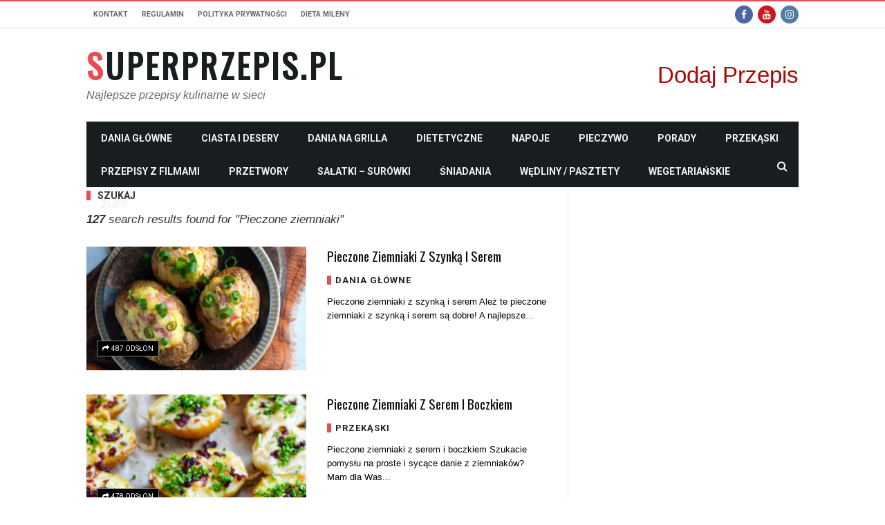

--- FILE ---
content_type: text/html; charset=UTF-8
request_url: https://superprzepis.pl/?s=Pieczone+ziemniaki
body_size: 26008
content:
<!DOCTYPE html>
<!--[if lt IE 7]>
<html class="no-js ie6 oldie" lang="en"> <![endif]-->
<!--[if IE 7]>
<html class="no-js ie7 oldie" lang="en"> <![endif]-->
<!--[if IE 8]>
<html class="no-js ie8 oldie" lang="en"> <![endif]-->
<!--[if gt IE 8]><!-->

<html lang="pl-PL">
<head>

    <meta charset="UTF-8">
<meta name="viewport" content="width=device-width, initial-scale=1">
<!--[if IE]><meta http-equiv='X-UA-Compatible' content='IE=edge,chrome=1'><![endif]-->
<link rel="dns-prefetch" href="https://fundingchoicesmessages.google.com"/>
<link rel="dns-prefetch" href="https://googleads.g.doubleclick.net"/>
<link rel="dns-prefetch" href="https://www.google-analytics.com"/>
<link rel="preconnect" href="https://fonts.googleapis.com/" crossorigin />
<link rel="preconnect" href="https://fundingchoicesmessages.google.com" crossorigin />

<!-- mobile Specific meta -->
<link rel="profile" href="http://gmpg.org/xfn/11">
<link rel="alternate" type="text/xml" title="RSS .92" href="https://superprzepis.pl/feed/rss/" />
<link rel="alternate" type="application/rss+xml" title="RSS 2.0" href="https://superprzepis.pl/feed/" />
<link rel="pingback" href="https://superprzepis.pl/xmlrpc.php">
<link rel='stylesheet' href='https://superprzepis.pl/wp-content/themes/maxblog/style.css' type='text/css' media='screen'/>
    <script>
(function(){/*

 Copyright The Closure Library Authors.
 SPDX-License-Identifier: Apache-2.0
*/
'use strict';var g=function(a){var b=0;return function(){return b<a.length?{done:!1,value:a[b++]}:{done:!0}}},l=this||self,m=/^[\w+/_-]+[=]{0,2}$/,p=null,q=function(){},r=function(a){var b=typeof a;if("object"==b)if(a){if(a instanceof Array)return"array";if(a instanceof Object)return b;var c=Object.prototype.toString.call(a);if("[object Window]"==c)return"object";if("[object Array]"==c||"number"==typeof a.length&&"undefined"!=typeof a.splice&&"undefined"!=typeof a.propertyIsEnumerable&&!a.propertyIsEnumerable("splice"))return"array";
if("[object Function]"==c||"undefined"!=typeof a.call&&"undefined"!=typeof a.propertyIsEnumerable&&!a.propertyIsEnumerable("call"))return"function"}else return"null";else if("function"==b&&"undefined"==typeof a.call)return"object";return b},u=function(a,b){function c(){}c.prototype=b.prototype;a.prototype=new c;a.prototype.constructor=a};var v=function(a,b){Object.defineProperty(l,a,{configurable:!1,get:function(){return b},set:q})};var y=function(a,b){this.b=a===w&&b||"";this.a=x},x={},w={};var aa=function(a,b){a.src=b instanceof y&&b.constructor===y&&b.a===x?b.b:"type_error:TrustedResourceUrl";if(null===p)b:{b=l.document;if((b=b.querySelector&&b.querySelector("script[nonce]"))&&(b=b.nonce||b.getAttribute("nonce"))&&m.test(b)){p=b;break b}p=""}b=p;b&&a.setAttribute("nonce",b)};var z=function(){return Math.floor(2147483648*Math.random()).toString(36)+Math.abs(Math.floor(2147483648*Math.random())^+new Date).toString(36)};var A=function(a,b){b=String(b);"application/xhtml+xml"===a.contentType&&(b=b.toLowerCase());return a.createElement(b)},B=function(a){this.a=a||l.document||document};B.prototype.appendChild=function(a,b){a.appendChild(b)};var C=function(a,b,c,d,e,f){try{var k=a.a,h=A(a.a,"SCRIPT");h.async=!0;aa(h,b);k.head.appendChild(h);h.addEventListener("load",function(){e();d&&k.head.removeChild(h)});h.addEventListener("error",function(){0<c?C(a,b,c-1,d,e,f):(d&&k.head.removeChild(h),f())})}catch(n){f()}};var ba=l.atob("aHR0cHM6Ly93d3cuZ3N0YXRpYy5jb20vaW1hZ2VzL2ljb25zL21hdGVyaWFsL3N5c3RlbS8xeC93YXJuaW5nX2FtYmVyXzI0ZHAucG5n"),ca=l.atob("WW91IGFyZSBzZWVpbmcgdGhpcyBtZXNzYWdlIGJlY2F1c2UgYWQgb3Igc2NyaXB0IGJsb2NraW5nIHNvZnR3YXJlIGlzIGludGVyZmVyaW5nIHdpdGggdGhpcyBwYWdlLg=="),da=l.atob("RGlzYWJsZSBhbnkgYWQgb3Igc2NyaXB0IGJsb2NraW5nIHNvZnR3YXJlLCB0aGVuIHJlbG9hZCB0aGlzIHBhZ2Uu"),ea=function(a,b,c){this.b=a;this.f=new B(this.b);this.a=null;this.c=[];this.g=!1;this.i=b;this.h=c},F=function(a){if(a.b.body&&!a.g){var b=
function(){D(a);l.setTimeout(function(){return E(a,3)},50)};C(a.f,a.i,2,!0,function(){l[a.h]||b()},b);a.g=!0}},D=function(a){for(var b=G(1,5),c=0;c<b;c++){var d=H(a);a.b.body.appendChild(d);a.c.push(d)}b=H(a);b.style.bottom="0";b.style.left="0";b.style.position="fixed";b.style.width=G(100,110).toString()+"%";b.style.zIndex=G(2147483544,2147483644).toString();b.style["background-color"]=I(249,259,242,252,219,229);b.style["box-shadow"]="0 0 12px #888";b.style.color=I(0,10,0,10,0,10);b.style.display=
"flex";b.style["justify-content"]="center";b.style["font-family"]="Roboto, Arial";c=H(a);c.style.width=G(80,85).toString()+"%";c.style.maxWidth=G(750,775).toString()+"px";c.style.margin="24px";c.style.display="flex";c.style["align-items"]="flex-start";c.style["justify-content"]="center";d=A(a.f.a,"IMG");d.className=z();d.src=ba;d.style.height="24px";d.style.width="24px";d.style["padding-right"]="16px";var e=H(a),f=H(a);f.style["font-weight"]="bold";f.textContent=ca;var k=H(a);k.textContent=da;J(a,
e,f);J(a,e,k);J(a,c,d);J(a,c,e);J(a,b,c);a.a=b;a.b.body.appendChild(a.a);b=G(1,5);for(c=0;c<b;c++)d=H(a),a.b.body.appendChild(d),a.c.push(d)},J=function(a,b,c){for(var d=G(1,5),e=0;e<d;e++){var f=H(a);b.appendChild(f)}b.appendChild(c);c=G(1,5);for(d=0;d<c;d++)e=H(a),b.appendChild(e)},G=function(a,b){return Math.floor(a+Math.random()*(b-a))},I=function(a,b,c,d,e,f){return"rgb("+G(Math.max(a,0),Math.min(b,255)).toString()+","+G(Math.max(c,0),Math.min(d,255)).toString()+","+G(Math.max(e,0),Math.min(f,
255)).toString()+")"},H=function(a){a=A(a.f.a,"DIV");a.className=z();return a},E=function(a,b){0>=b||null!=a.a&&0!=a.a.offsetHeight&&0!=a.a.offsetWidth||(fa(a),D(a),l.setTimeout(function(){return E(a,b-1)},50))},fa=function(a){var b=a.c;var c="undefined"!=typeof Symbol&&Symbol.iterator&&b[Symbol.iterator];b=c?c.call(b):{next:g(b)};for(c=b.next();!c.done;c=b.next())(c=c.value)&&c.parentNode&&c.parentNode.removeChild(c);a.c=[];(b=a.a)&&b.parentNode&&b.parentNode.removeChild(b);a.a=null};var ia=function(a,b,c,d,e){var f=ha(c),k=function(n){n.appendChild(f);l.setTimeout(function(){f?(0!==f.offsetHeight&&0!==f.offsetWidth?b():a(),f.parentNode&&f.parentNode.removeChild(f)):a()},d)},h=function(n){document.body?k(document.body):0<n?l.setTimeout(function(){h(n-1)},e):b()};h(3)},ha=function(a){var b=document.createElement("div");b.className=a;b.style.width="1px";b.style.height="1px";b.style.position="absolute";b.style.left="-10000px";b.style.top="-10000px";b.style.zIndex="-10000";return b};var K={},L=null;var M=function(){},N="function"==typeof Uint8Array,O=function(a,b){a.b=null;b||(b=[]);a.j=void 0;a.f=-1;a.a=b;a:{if(b=a.a.length){--b;var c=a.a[b];if(!(null===c||"object"!=typeof c||Array.isArray(c)||N&&c instanceof Uint8Array)){a.g=b-a.f;a.c=c;break a}}a.g=Number.MAX_VALUE}a.i={}},P=[],Q=function(a,b){if(b<a.g){b+=a.f;var c=a.a[b];return c===P?a.a[b]=[]:c}if(a.c)return c=a.c[b],c===P?a.c[b]=[]:c},R=function(a,b,c){a.b||(a.b={});if(!a.b[c]){var d=Q(a,c);d&&(a.b[c]=new b(d))}return a.b[c]};
M.prototype.h=N?function(){var a=Uint8Array.prototype.toJSON;Uint8Array.prototype.toJSON=function(){var b;void 0===b&&(b=0);if(!L){L={};for(var c="ABCDEFGHIJKLMNOPQRSTUVWXYZabcdefghijklmnopqrstuvwxyz0123456789".split(""),d=["+/=","+/","-_=","-_.","-_"],e=0;5>e;e++){var f=c.concat(d[e].split(""));K[e]=f;for(var k=0;k<f.length;k++){var h=f[k];void 0===L[h]&&(L[h]=k)}}}b=K[b];c=[];for(d=0;d<this.length;d+=3){var n=this[d],t=(e=d+1<this.length)?this[d+1]:0;h=(f=d+2<this.length)?this[d+2]:0;k=n>>2;n=(n&
3)<<4|t>>4;t=(t&15)<<2|h>>6;h&=63;f||(h=64,e||(t=64));c.push(b[k],b[n],b[t]||"",b[h]||"")}return c.join("")};try{return JSON.stringify(this.a&&this.a,S)}finally{Uint8Array.prototype.toJSON=a}}:function(){return JSON.stringify(this.a&&this.a,S)};var S=function(a,b){return"number"!==typeof b||!isNaN(b)&&Infinity!==b&&-Infinity!==b?b:String(b)};M.prototype.toString=function(){return this.a.toString()};var T=function(a){O(this,a)};u(T,M);var U=function(a){O(this,a)};u(U,M);var ja=function(a,b){this.c=new B(a);var c=R(b,T,5);c=new y(w,Q(c,4)||"");this.b=new ea(a,c,Q(b,4));this.a=b},ka=function(a,b,c,d){b=new T(b?JSON.parse(b):null);b=new y(w,Q(b,4)||"");C(a.c,b,3,!1,c,function(){ia(function(){F(a.b);d(!1)},function(){d(!0)},Q(a.a,2),Q(a.a,3),Q(a.a,1))})};var la=function(a,b){V(a,"internal_api_load_with_sb",function(c,d,e){ka(b,c,d,e)});V(a,"internal_api_sb",function(){F(b.b)})},V=function(a,b,c){a=l.btoa(a+b);v(a,c)},W=function(a,b,c){for(var d=[],e=2;e<arguments.length;++e)d[e-2]=arguments[e];e=l.btoa(a+b);e=l[e];if("function"==r(e))e.apply(null,d);else throw Error("API not exported.");};var X=function(a){O(this,a)};u(X,M);var Y=function(a){this.h=window;this.a=a;this.b=Q(this.a,1);this.f=R(this.a,T,2);this.g=R(this.a,U,3);this.c=!1};Y.prototype.start=function(){ma();var a=new ja(this.h.document,this.g);la(this.b,a);na(this)};
var ma=function(){var a=function(){if(!l.frames.googlefcPresent)if(document.body){var b=document.createElement("iframe");b.style.display="none";b.style.width="0px";b.style.height="0px";b.style.border="none";b.style.zIndex="-1000";b.style.left="-1000px";b.style.top="-1000px";b.name="googlefcPresent";document.body.appendChild(b)}else l.setTimeout(a,5)};a()},na=function(a){var b=Date.now();W(a.b,"internal_api_load_with_sb",a.f.h(),function(){var c;var d=a.b,e=l[l.btoa(d+"loader_js")];if(e){e=l.atob(e);
e=parseInt(e,10);d=l.btoa(d+"loader_js").split(".");var f=l;d[0]in f||"undefined"==typeof f.execScript||f.execScript("var "+d[0]);for(;d.length&&(c=d.shift());)d.length?f[c]&&f[c]!==Object.prototype[c]?f=f[c]:f=f[c]={}:f[c]=null;c=Math.abs(b-e);c=1728E5>c?0:c}else c=-1;0!=c&&(W(a.b,"internal_api_sb"),Z(a,Q(a.a,6)))},function(c){Z(a,c?Q(a.a,4):Q(a.a,5))})},Z=function(a,b){a.c||(a.c=!0,a=new l.XMLHttpRequest,a.open("GET",b,!0),a.send())};(function(a,b){l[a]=function(c){for(var d=[],e=0;e<arguments.length;++e)d[e-0]=arguments[e];l[a]=q;b.apply(null,d)}})("__d3lUW8vwsKlB__",function(a){"function"==typeof window.atob&&(a=window.atob(a),a=new X(a?JSON.parse(a):null),(new Y(a)).start())});}).call(this);

window.__d3lUW8vwsKlB__("[base64]/[base64]/c2JmXHUwMDNkMiJdCg==");
</script>

<script async src="https://pagead2.googlesyndication.com/pagead/js/adsbygoogle.js?client=ca-pub-2466938050672190"
     crossorigin="anonymous"></script>
<script async="" src="//www.google-analytics.com/analytics.js"></script>

                        <script>
                            /* You can add more configuration options to webfontloader by previously defining the WebFontConfig with your options */
                            if ( typeof WebFontConfig === "undefined" ) {
                                WebFontConfig = new Object();
                            }
                            WebFontConfig['google'] = {families: ['Helvetica,+Arial,+sans-serif', 'Oswald:400', 'Roboto:400,700']};
							if (1)
							{
                            (function() {
                                var wf = document.createElement( 'script' );
                                wf.src = 'https://ajax.googleapis.com/ajax/libs/webfont/1.5.3/webfont.js';
                                wf.type = 'text/javascript';
                                wf.async = 'true';
                                var s = document.getElementsByTagName( 'script' )[0];
                                s.parentNode.insertBefore( wf, s );
                            })();
							}
                        </script>
                        <meta name='robots' content='noindex, follow' />

	<!-- This site is optimized with the Yoast SEO plugin v26.7 - https://yoast.com/wordpress/plugins/seo/ -->
	<title>Wyniki wyszukiwania &quot;Pieczone ziemniaki&quot; - SuperPrzepis.pl</title>
	<meta property="og:locale" content="pl_PL" />
	<meta property="og:type" content="article" />
	<meta property="og:title" content="Wyniki wyszukiwania &quot;Pieczone ziemniaki&quot; - SuperPrzepis.pl" />
	<meta property="og:url" content="https://superprzepis.pl/search/Pieczone ziemniaki/" />
	<meta property="og:site_name" content="SuperPrzepis.pl" />
	<meta name="twitter:card" content="summary_large_image" />
	<meta name="twitter:title" content="Wyniki wyszukiwania &quot;Pieczone ziemniaki&quot; - SuperPrzepis.pl" />
	<!-- / Yoast SEO plugin. -->


<link rel="alternate" type="application/rss+xml" title="SuperPrzepis.pl &raquo; Kanał z wpisami" href="https://superprzepis.pl/feed/" />
<link rel="alternate" type="application/rss+xml" title="SuperPrzepis.pl &raquo; Kanał z komentarzami" href="https://superprzepis.pl/comments/feed/" />
<link rel="alternate" type="application/rss+xml" title="SuperPrzepis.pl &raquo; Kanał z wynikami wyszukiwania &#8222;Pieczone ziemniaki&#8221;" href="https://superprzepis.pl/search/Pieczone+ziemniaki/feed/rss2/" />
<style id='wp-img-auto-sizes-contain-inline-css' type='text/css'>
img:is([sizes=auto i],[sizes^="auto," i]){contain-intrinsic-size:3000px 1500px}
/*# sourceURL=wp-img-auto-sizes-contain-inline-css */
</style>
<style id='wp-emoji-styles-inline-css' type='text/css'>

	img.wp-smiley, img.emoji {
		display: inline !important;
		border: none !important;
		box-shadow: none !important;
		height: 1em !important;
		width: 1em !important;
		margin: 0 0.07em !important;
		vertical-align: -0.1em !important;
		background: none !important;
		padding: 0 !important;
	}
/*# sourceURL=wp-emoji-styles-inline-css */
</style>
<style id='wp-block-library-inline-css' type='text/css'>
:root{--wp-block-synced-color:#7a00df;--wp-block-synced-color--rgb:122,0,223;--wp-bound-block-color:var(--wp-block-synced-color);--wp-editor-canvas-background:#ddd;--wp-admin-theme-color:#007cba;--wp-admin-theme-color--rgb:0,124,186;--wp-admin-theme-color-darker-10:#006ba1;--wp-admin-theme-color-darker-10--rgb:0,107,160.5;--wp-admin-theme-color-darker-20:#005a87;--wp-admin-theme-color-darker-20--rgb:0,90,135;--wp-admin-border-width-focus:2px}@media (min-resolution:192dpi){:root{--wp-admin-border-width-focus:1.5px}}.wp-element-button{cursor:pointer}:root .has-very-light-gray-background-color{background-color:#eee}:root .has-very-dark-gray-background-color{background-color:#313131}:root .has-very-light-gray-color{color:#eee}:root .has-very-dark-gray-color{color:#313131}:root .has-vivid-green-cyan-to-vivid-cyan-blue-gradient-background{background:linear-gradient(135deg,#00d084,#0693e3)}:root .has-purple-crush-gradient-background{background:linear-gradient(135deg,#34e2e4,#4721fb 50%,#ab1dfe)}:root .has-hazy-dawn-gradient-background{background:linear-gradient(135deg,#faaca8,#dad0ec)}:root .has-subdued-olive-gradient-background{background:linear-gradient(135deg,#fafae1,#67a671)}:root .has-atomic-cream-gradient-background{background:linear-gradient(135deg,#fdd79a,#004a59)}:root .has-nightshade-gradient-background{background:linear-gradient(135deg,#330968,#31cdcf)}:root .has-midnight-gradient-background{background:linear-gradient(135deg,#020381,#2874fc)}:root{--wp--preset--font-size--normal:16px;--wp--preset--font-size--huge:42px}.has-regular-font-size{font-size:1em}.has-larger-font-size{font-size:2.625em}.has-normal-font-size{font-size:var(--wp--preset--font-size--normal)}.has-huge-font-size{font-size:var(--wp--preset--font-size--huge)}.has-text-align-center{text-align:center}.has-text-align-left{text-align:left}.has-text-align-right{text-align:right}.has-fit-text{white-space:nowrap!important}#end-resizable-editor-section{display:none}.aligncenter{clear:both}.items-justified-left{justify-content:flex-start}.items-justified-center{justify-content:center}.items-justified-right{justify-content:flex-end}.items-justified-space-between{justify-content:space-between}.screen-reader-text{border:0;clip-path:inset(50%);height:1px;margin:-1px;overflow:hidden;padding:0;position:absolute;width:1px;word-wrap:normal!important}.screen-reader-text:focus{background-color:#ddd;clip-path:none;color:#444;display:block;font-size:1em;height:auto;left:5px;line-height:normal;padding:15px 23px 14px;text-decoration:none;top:5px;width:auto;z-index:100000}html :where(.has-border-color){border-style:solid}html :where([style*=border-top-color]){border-top-style:solid}html :where([style*=border-right-color]){border-right-style:solid}html :where([style*=border-bottom-color]){border-bottom-style:solid}html :where([style*=border-left-color]){border-left-style:solid}html :where([style*=border-width]){border-style:solid}html :where([style*=border-top-width]){border-top-style:solid}html :where([style*=border-right-width]){border-right-style:solid}html :where([style*=border-bottom-width]){border-bottom-style:solid}html :where([style*=border-left-width]){border-left-style:solid}html :where(img[class*=wp-image-]){height:auto;max-width:100%}:where(figure){margin:0 0 1em}html :where(.is-position-sticky){--wp-admin--admin-bar--position-offset:var(--wp-admin--admin-bar--height,0px)}@media screen and (max-width:600px){html :where(.is-position-sticky){--wp-admin--admin-bar--position-offset:0px}}

/*# sourceURL=wp-block-library-inline-css */
</style><style id='global-styles-inline-css' type='text/css'>
:root{--wp--preset--aspect-ratio--square: 1;--wp--preset--aspect-ratio--4-3: 4/3;--wp--preset--aspect-ratio--3-4: 3/4;--wp--preset--aspect-ratio--3-2: 3/2;--wp--preset--aspect-ratio--2-3: 2/3;--wp--preset--aspect-ratio--16-9: 16/9;--wp--preset--aspect-ratio--9-16: 9/16;--wp--preset--color--black: #000000;--wp--preset--color--cyan-bluish-gray: #abb8c3;--wp--preset--color--white: #ffffff;--wp--preset--color--pale-pink: #f78da7;--wp--preset--color--vivid-red: #cf2e2e;--wp--preset--color--luminous-vivid-orange: #ff6900;--wp--preset--color--luminous-vivid-amber: #fcb900;--wp--preset--color--light-green-cyan: #7bdcb5;--wp--preset--color--vivid-green-cyan: #00d084;--wp--preset--color--pale-cyan-blue: #8ed1fc;--wp--preset--color--vivid-cyan-blue: #0693e3;--wp--preset--color--vivid-purple: #9b51e0;--wp--preset--gradient--vivid-cyan-blue-to-vivid-purple: linear-gradient(135deg,rgb(6,147,227) 0%,rgb(155,81,224) 100%);--wp--preset--gradient--light-green-cyan-to-vivid-green-cyan: linear-gradient(135deg,rgb(122,220,180) 0%,rgb(0,208,130) 100%);--wp--preset--gradient--luminous-vivid-amber-to-luminous-vivid-orange: linear-gradient(135deg,rgb(252,185,0) 0%,rgb(255,105,0) 100%);--wp--preset--gradient--luminous-vivid-orange-to-vivid-red: linear-gradient(135deg,rgb(255,105,0) 0%,rgb(207,46,46) 100%);--wp--preset--gradient--very-light-gray-to-cyan-bluish-gray: linear-gradient(135deg,rgb(238,238,238) 0%,rgb(169,184,195) 100%);--wp--preset--gradient--cool-to-warm-spectrum: linear-gradient(135deg,rgb(74,234,220) 0%,rgb(151,120,209) 20%,rgb(207,42,186) 40%,rgb(238,44,130) 60%,rgb(251,105,98) 80%,rgb(254,248,76) 100%);--wp--preset--gradient--blush-light-purple: linear-gradient(135deg,rgb(255,206,236) 0%,rgb(152,150,240) 100%);--wp--preset--gradient--blush-bordeaux: linear-gradient(135deg,rgb(254,205,165) 0%,rgb(254,45,45) 50%,rgb(107,0,62) 100%);--wp--preset--gradient--luminous-dusk: linear-gradient(135deg,rgb(255,203,112) 0%,rgb(199,81,192) 50%,rgb(65,88,208) 100%);--wp--preset--gradient--pale-ocean: linear-gradient(135deg,rgb(255,245,203) 0%,rgb(182,227,212) 50%,rgb(51,167,181) 100%);--wp--preset--gradient--electric-grass: linear-gradient(135deg,rgb(202,248,128) 0%,rgb(113,206,126) 100%);--wp--preset--gradient--midnight: linear-gradient(135deg,rgb(2,3,129) 0%,rgb(40,116,252) 100%);--wp--preset--font-size--small: 13px;--wp--preset--font-size--medium: 20px;--wp--preset--font-size--large: 36px;--wp--preset--font-size--x-large: 42px;--wp--preset--spacing--20: 0.44rem;--wp--preset--spacing--30: 0.67rem;--wp--preset--spacing--40: 1rem;--wp--preset--spacing--50: 1.5rem;--wp--preset--spacing--60: 2.25rem;--wp--preset--spacing--70: 3.38rem;--wp--preset--spacing--80: 5.06rem;--wp--preset--shadow--natural: 6px 6px 9px rgba(0, 0, 0, 0.2);--wp--preset--shadow--deep: 12px 12px 50px rgba(0, 0, 0, 0.4);--wp--preset--shadow--sharp: 6px 6px 0px rgba(0, 0, 0, 0.2);--wp--preset--shadow--outlined: 6px 6px 0px -3px rgb(255, 255, 255), 6px 6px rgb(0, 0, 0);--wp--preset--shadow--crisp: 6px 6px 0px rgb(0, 0, 0);}:where(.is-layout-flex){gap: 0.5em;}:where(.is-layout-grid){gap: 0.5em;}body .is-layout-flex{display: flex;}.is-layout-flex{flex-wrap: wrap;align-items: center;}.is-layout-flex > :is(*, div){margin: 0;}body .is-layout-grid{display: grid;}.is-layout-grid > :is(*, div){margin: 0;}:where(.wp-block-columns.is-layout-flex){gap: 2em;}:where(.wp-block-columns.is-layout-grid){gap: 2em;}:where(.wp-block-post-template.is-layout-flex){gap: 1.25em;}:where(.wp-block-post-template.is-layout-grid){gap: 1.25em;}.has-black-color{color: var(--wp--preset--color--black) !important;}.has-cyan-bluish-gray-color{color: var(--wp--preset--color--cyan-bluish-gray) !important;}.has-white-color{color: var(--wp--preset--color--white) !important;}.has-pale-pink-color{color: var(--wp--preset--color--pale-pink) !important;}.has-vivid-red-color{color: var(--wp--preset--color--vivid-red) !important;}.has-luminous-vivid-orange-color{color: var(--wp--preset--color--luminous-vivid-orange) !important;}.has-luminous-vivid-amber-color{color: var(--wp--preset--color--luminous-vivid-amber) !important;}.has-light-green-cyan-color{color: var(--wp--preset--color--light-green-cyan) !important;}.has-vivid-green-cyan-color{color: var(--wp--preset--color--vivid-green-cyan) !important;}.has-pale-cyan-blue-color{color: var(--wp--preset--color--pale-cyan-blue) !important;}.has-vivid-cyan-blue-color{color: var(--wp--preset--color--vivid-cyan-blue) !important;}.has-vivid-purple-color{color: var(--wp--preset--color--vivid-purple) !important;}.has-black-background-color{background-color: var(--wp--preset--color--black) !important;}.has-cyan-bluish-gray-background-color{background-color: var(--wp--preset--color--cyan-bluish-gray) !important;}.has-white-background-color{background-color: var(--wp--preset--color--white) !important;}.has-pale-pink-background-color{background-color: var(--wp--preset--color--pale-pink) !important;}.has-vivid-red-background-color{background-color: var(--wp--preset--color--vivid-red) !important;}.has-luminous-vivid-orange-background-color{background-color: var(--wp--preset--color--luminous-vivid-orange) !important;}.has-luminous-vivid-amber-background-color{background-color: var(--wp--preset--color--luminous-vivid-amber) !important;}.has-light-green-cyan-background-color{background-color: var(--wp--preset--color--light-green-cyan) !important;}.has-vivid-green-cyan-background-color{background-color: var(--wp--preset--color--vivid-green-cyan) !important;}.has-pale-cyan-blue-background-color{background-color: var(--wp--preset--color--pale-cyan-blue) !important;}.has-vivid-cyan-blue-background-color{background-color: var(--wp--preset--color--vivid-cyan-blue) !important;}.has-vivid-purple-background-color{background-color: var(--wp--preset--color--vivid-purple) !important;}.has-black-border-color{border-color: var(--wp--preset--color--black) !important;}.has-cyan-bluish-gray-border-color{border-color: var(--wp--preset--color--cyan-bluish-gray) !important;}.has-white-border-color{border-color: var(--wp--preset--color--white) !important;}.has-pale-pink-border-color{border-color: var(--wp--preset--color--pale-pink) !important;}.has-vivid-red-border-color{border-color: var(--wp--preset--color--vivid-red) !important;}.has-luminous-vivid-orange-border-color{border-color: var(--wp--preset--color--luminous-vivid-orange) !important;}.has-luminous-vivid-amber-border-color{border-color: var(--wp--preset--color--luminous-vivid-amber) !important;}.has-light-green-cyan-border-color{border-color: var(--wp--preset--color--light-green-cyan) !important;}.has-vivid-green-cyan-border-color{border-color: var(--wp--preset--color--vivid-green-cyan) !important;}.has-pale-cyan-blue-border-color{border-color: var(--wp--preset--color--pale-cyan-blue) !important;}.has-vivid-cyan-blue-border-color{border-color: var(--wp--preset--color--vivid-cyan-blue) !important;}.has-vivid-purple-border-color{border-color: var(--wp--preset--color--vivid-purple) !important;}.has-vivid-cyan-blue-to-vivid-purple-gradient-background{background: var(--wp--preset--gradient--vivid-cyan-blue-to-vivid-purple) !important;}.has-light-green-cyan-to-vivid-green-cyan-gradient-background{background: var(--wp--preset--gradient--light-green-cyan-to-vivid-green-cyan) !important;}.has-luminous-vivid-amber-to-luminous-vivid-orange-gradient-background{background: var(--wp--preset--gradient--luminous-vivid-amber-to-luminous-vivid-orange) !important;}.has-luminous-vivid-orange-to-vivid-red-gradient-background{background: var(--wp--preset--gradient--luminous-vivid-orange-to-vivid-red) !important;}.has-very-light-gray-to-cyan-bluish-gray-gradient-background{background: var(--wp--preset--gradient--very-light-gray-to-cyan-bluish-gray) !important;}.has-cool-to-warm-spectrum-gradient-background{background: var(--wp--preset--gradient--cool-to-warm-spectrum) !important;}.has-blush-light-purple-gradient-background{background: var(--wp--preset--gradient--blush-light-purple) !important;}.has-blush-bordeaux-gradient-background{background: var(--wp--preset--gradient--blush-bordeaux) !important;}.has-luminous-dusk-gradient-background{background: var(--wp--preset--gradient--luminous-dusk) !important;}.has-pale-ocean-gradient-background{background: var(--wp--preset--gradient--pale-ocean) !important;}.has-electric-grass-gradient-background{background: var(--wp--preset--gradient--electric-grass) !important;}.has-midnight-gradient-background{background: var(--wp--preset--gradient--midnight) !important;}.has-small-font-size{font-size: var(--wp--preset--font-size--small) !important;}.has-medium-font-size{font-size: var(--wp--preset--font-size--medium) !important;}.has-large-font-size{font-size: var(--wp--preset--font-size--large) !important;}.has-x-large-font-size{font-size: var(--wp--preset--font-size--x-large) !important;}
/*# sourceURL=global-styles-inline-css */
</style>

<style id='classic-theme-styles-inline-css' type='text/css'>
/*! This file is auto-generated */
.wp-block-button__link{color:#fff;background-color:#32373c;border-radius:9999px;box-shadow:none;text-decoration:none;padding:calc(.667em + 2px) calc(1.333em + 2px);font-size:1.125em}.wp-block-file__button{background:#32373c;color:#fff;text-decoration:none}
/*# sourceURL=/wp-includes/css/classic-themes.min.css */
</style>
<link rel='stylesheet' id='ap-front-styles-css' href='https://superprzepis.pl/wp-content/plugins/accesspress-anonymous-post/css/frontend-style.css?ver=2.8.2' type='text/css' media='all' />
<link rel='stylesheet' id='tn-style-css' href='https://superprzepis.pl/wp-content/themes/maxblog/style.css?ver=7.3' type='text/css' media='all' />
<link rel='stylesheet' id='tn-extend-css-css' href='https://superprzepis.pl/wp-content/themes/maxblog/lib/extend-lib/css/extend-lib.css?ver=7.3' type='text/css' media='all' />
<link rel='stylesheet' id='tn-style-css-css' href='https://superprzepis.pl/wp-content/themes/maxblog/assets/css/tn-style.min.css?ver=7.3' type='text/css' media='all' />
<script type="text/javascript" src="https://superprzepis.pl/wp-includes/js/jquery/jquery.min.js?ver=3.7.1" id="jquery-core-js"></script>
<script type="text/javascript" src="https://superprzepis.pl/wp-includes/js/jquery/jquery-migrate.min.js?ver=3.4.1" id="jquery-migrate-js"></script>
<script type="text/javascript" src="https://superprzepis.pl/wp-content/plugins/daros//js/funding-choice-main.js?ver=6.9" id="funding-choice-js"></script>
<link rel="https://api.w.org/" href="https://superprzepis.pl/wp-json/" /><link rel="EditURI" type="application/rsd+xml" title="RSD" href="https://superprzepis.pl/xmlrpc.php?rsd" />
<meta name="generator" content="WordPress 6.9" />
<script type="text/javascript">
(function(url){
	if(/(?:Chrome\/26\.0\.1410\.63 Safari\/537\.31|WordfenceTestMonBot)/.test(navigator.userAgent)){ return; }
	var addEvent = function(evt, handler) {
		if (window.addEventListener) {
			document.addEventListener(evt, handler, false);
		} else if (window.attachEvent) {
			document.attachEvent('on' + evt, handler);
		}
	};
	var removeEvent = function(evt, handler) {
		if (window.removeEventListener) {
			document.removeEventListener(evt, handler, false);
		} else if (window.detachEvent) {
			document.detachEvent('on' + evt, handler);
		}
	};
	var evts = 'contextmenu dblclick drag dragend dragenter dragleave dragover dragstart drop keydown keypress keyup mousedown mousemove mouseout mouseover mouseup mousewheel scroll'.split(' ');
	var logHuman = function() {
		if (window.wfLogHumanRan) { return; }
		window.wfLogHumanRan = true;
		var wfscr = document.createElement('script');
		wfscr.type = 'text/javascript';
		wfscr.async = true;
		wfscr.src = url + '&r=' + Math.random();
		(document.getElementsByTagName('head')[0]||document.getElementsByTagName('body')[0]).appendChild(wfscr);
		for (var i = 0; i < evts.length; i++) {
			removeEvent(evts[i], logHuman);
		}
	};
	for (var i = 0; i < evts.length; i++) {
		addEvent(evts[i], logHuman);
	}
})('//superprzepis.pl/?wordfence_lh=1&hid=FE16C06CE85B09C37E3CE0991ABC0BE3');
</script>        <style type='text/css' media="all">

            /* menu top */
            
            
            
            /* menu main */
            
            
            /* footer */
            
            
            /* copyright */
            
            

            /* body font */
                        body  {
            font-family:Helvetica, Arial, sans-serif;font-size:14px; }
            
            /* title font */
                        .block-title,.single-style1-title,.single-style2-title,.author-title,.search-submit,.single-nav-title-wrap,
            .review-widget-post-title,.review-widget-score,.single-review-element,.single-review-summary h3,.block-big-slider-title,
            .big-carousel-inner,.logo-404,.single-aside-social-wrap .share-title,.social-count-wrap .num-count,.twitter-widget-title h3,
            .block-feature2-slider-title,#main-content .widget .module5-wrap .col-sm-4 .block4-wrap .block-title, #main-content .single-related-wrap .col-sm-4 .block4-wrap .block-title,
            .page-title-wrap,.title-logo, .woocommerce div.product .product_title, .woocommerce .page-title  {
                font-family:Oswald;font-weight:400;text-transform:capitalize;font-size:19px;line-height:27px; }
            
            /* small title font */
                        .block6-wrap .block-title, .block11-wrap .block-title, .block8-wrap .block-title, .single-tags-source-wrap,
            .widget_categories ul, .widget_pages ul, .single-social-wrap, .widget_nav_menu ul, .widget_archive ul,
            .block9-wrap .block-title, .module-ticker-wrap .block-title, .big-slider-carousel-title, #menu-main .block-title,
            #main-content .widget .col-sm-4 .block4-wrap .block-title, .page-numbers, .block11-wrap .review-score,
            .block11-score-separation, .woocommerce ul.cart_list .product-title, .woocommerce ul.product_list_widget .product-title,
            .woocommerce ul.cart_list li a, .woocommerce ul.product_list_widget li a, .cart_item .product-name a {
            font-family:Oswald;font-weight:400;text-transform:capitalize;font-size:14px;line-height:19px; }
            
            /* meta tags font */
                        .post-meta, .sub-cate-wrap, .breadcrumbs-bar-wrap, .author-widget-content, .post-categories,
            .rememberme, .register-links, .meta-thumb-wrap, .review-score {
            font-family:Roboto;font-weight:400;text-transform:uppercase;font-size:10px; }
            
            /* menu font */
                        #menu-main > ul > li > a, .tn-sub-menu-wrap, .menu-nav-top, #main-mobile-menu,
            .module-ticker-wrap .block-title {
            font-family:Roboto;font-weight:700;font-size:14px; }
            
            /* header title font */
                        .widget-title h3, .cate-title, .search-page-title, .archive-page-title,
            .side-dock-title h3, .comment-title h3, .related.products h2 {
            font-family:Roboto;font-weight:700;font-size:14px; }
            
            /*header style */
            
            /* sidebar position */
            
                        /* color text */
            .tn-mega-menu-col > .tn-sub-menu-wrap > ul > li > ul > li > a:hover, .tn-sub-menu li a:hover, .cat-item a:before, .widget_pages .page_item a:before, .widget_meta li:before, .widget_archive li a:before,
            .widget_nav_menu .menu-main-nav-container > ul > li > a:before, .widget_rss ul li a, .about-widget-name span, .title-logo a::first-letter,
            .block11-wrap:before, .logo-404 h1, .post-content-wrap a, .post-content-wrap a:hover, .post-content-wrap a:focus, .comment-form .logged-in-as a, .prev-article, .next-article,
             #close-side-dock:hover, .single-review-score, .post-categories li:hover a, .post-categories li:focus a, #recentcomments a, #footer .post-categories a:hover,#footer .post-categories a:focus,
            #main-mobile-menu .current-menu-item a, #main-mobile-menu li a:hover, .block11-score-separation, .block11-wrap .review-score, .single-review-as, .menu-nav-top .sub-menu li a:hover,
            .woocommerce div.product .woocommerce-tabs ul.tabs li.active a, .woocommerce .page-wrap .star-rating span {
                color: #EC4C51;
            }

            /* selector */
            ::selection {
                background: #EC4C51;
                color: #fff;
            }

            ::-moz-selection {
                background: #EC4C51;
                color: #fff;
            }

            /* background */
            #menu-main > ul > li.current-menu-item > a, #menu-main > ul > li > a:hover, .tn-mega-menu-col > .tn-sub-menu-wrap > ul > li > a,
            .ajax-search-icon:hover, .ajax-search-icon:focus, .menu-nav-top li a:hover, .block-big-slider-cate-tag li, .review-score, .drop-caps,
            #comment-submit, .form-submit #submit, .score-bar, .top-score-bar, #toTop i, .no-thumb, .widget-title h3:before, .close-mobile-menu-wrap,
            .tn-ajax-loadmore:hover, .tn-ajax-loadmore:focus, .page-numbers.current, .page-numbers:hover, .page-numbers:focus, .meta-thumb-element:hover,
            .meta-thumb-element:focus, #mobile-button-nav-open:hover, #mobile-button-nav-open:focus, .widget_product_search input[type="submit"]:hover, .widget_product_search input[type="submit"]:focus,
            .woocommerce span.onsale, .woocommerce #respond input#submit:hover, .woocommerce a.button:hover, .woocommerce button.button:hover, .woocommerce input.button:hover,
            .related.products h2:before, .woocommerce .widget_price_filter .ui-slider .ui-slider-handle, .woocommerce #respond input#submit.alt:hover, .woocommerce a.button.alt:hover, .woocommerce button.button.alt:hover, .woocommerce input.button.alt:hover {
                background: #EC4C51;
            }

            .woocommerce nav.woocommerce-pagination ul li a:focus, .woocommerce nav.woocommerce-pagination ul li a:hover, .woocommerce nav.woocommerce-pagination ul li span.current {
                background: #EC4C51 !important;
            }

            /* border */
            .post-content-wrap blockquote, pre, .cate-title, .search-page-title, .archive-page-title, .post-categories,
            .author-title, .big-carousel-inner, .woocommerce div.product .woocommerce-tabs ul.tabs li.active a, .tn-share-to-email-popup {
                border-color: #EC4C51;
            }

            .tn-mega-menu, .tn-navbar, .tn-mega-menu-col, .tn-dropdown-menu, #menu-main ul li .tn-dropdown-menu ul li ul.tn-sub-menu,
            #menu-main ul li div.tn-dropdown-menu ul li ul.tn-sub-menu, .ajax-form {
                border-top-color: #EC4C51            }

            
            /* layout */
            
            
            /*right title line height fix */
            
            /* multi category color */
            
            /*content width */
                        .full-width-mode .post-content-wrap {
                max-width: 1030px;
                margin: 0 auto;
            }
            
            /*custom css */
            #menu-main {
    height: 95px; }
    .single-style1-wrap {
    margin: 0 15px 5px;
}

#onesignal-bell-container.onesignal-reset .onesignal-bell-launcher.onesignal-bell-launcher-bottom-right {
    bottom: 120px !important; }
    
 .ajax-search-wrap {
  
    top: 40px;}

@media only screen and (max-width: 600px) {
    .ajax-search-wrap {
  
    top: 1px;
}}
        </style>
    		<script type="text/javascript">
			var tn_ajax_url = 'https://superprzepis.pl/wp-admin/admin-ajax.php';
		</script>
	<link rel="icon" href="https://superprzepis.pl/wp-content/uploads/2016/11/cropped-fav-32x32.png" sizes="32x32" />
<link rel="icon" href="https://superprzepis.pl/wp-content/uploads/2016/11/cropped-fav-192x192.png" sizes="192x192" />
<link rel="apple-touch-icon" href="https://superprzepis.pl/wp-content/uploads/2016/11/cropped-fav-180x180.png" />
<meta name="msapplication-TileImage" content="https://superprzepis.pl/wp-content/uploads/2016/11/cropped-fav-270x270.png" />
	<!-- Global site tag (gtag.js) - Google Analytics -->
<script async src="https://www.googletagmanager.com/gtag/js?id=UA-20385104-24"></script>
<script>
  window.dataLayer = window.dataLayer || [];
  function gtag(){dataLayer.push(arguments);}
  gtag('js', new Date());

  gtag('config', 'UA-20385104-24');
</script>

<script src="https://jsc.mgid.com/site/806322.js" async>
</script>
</head><!-- #header-->

<body class="search search-results wp-theme-maxblog tn-body-class">

<div class="tn-main-page-wrap">

    <div id="main-mobile-menu" class="menu-kategorie-container"><ul id="menu-main-nav" class="menu"><li id="menu-item-68351" class="menu-item menu-item-type-taxonomy menu-item-object-category menu-item-68351 tn-menu-category-33"><a href="https://superprzepis.pl/category/dania-glowne/">Dania Główne</a></li>
<li id="menu-item-68350" class="menu-item menu-item-type-taxonomy menu-item-object-category menu-item-68350 tn-menu-category-35"><a href="https://superprzepis.pl/category/ciasta-i-desery/">Ciasta i desery</a></li>
<li id="menu-item-76996" class="menu-item menu-item-type-taxonomy menu-item-object-category menu-item-76996 tn-menu-category-5427"><a href="https://superprzepis.pl/category/dania-na-grilla/">Dania na Grilla</a></li>
<li id="menu-item-68352" class="menu-item menu-item-type-taxonomy menu-item-object-category menu-item-68352 tn-menu-category-41"><a href="https://superprzepis.pl/category/dietetyczne/">Dietetyczne</a></li>
<li id="menu-item-68354" class="menu-item menu-item-type-taxonomy menu-item-object-category menu-item-68354 tn-menu-category-34"><a href="https://superprzepis.pl/category/napoje-i-drinki/">Napoje</a></li>
<li id="menu-item-68355" class="menu-item menu-item-type-taxonomy menu-item-object-category menu-item-68355 tn-menu-category-282"><a href="https://superprzepis.pl/category/pieczywo-bulki-i-chleby/">Pieczywo</a></li>
<li id="menu-item-68356" class="menu-item menu-item-type-taxonomy menu-item-object-category menu-item-68356 tn-menu-category-2055"><a href="https://superprzepis.pl/category/porady/">Porady</a></li>
<li id="menu-item-68357" class="menu-item menu-item-type-taxonomy menu-item-object-category menu-item-68357 tn-menu-category-38"><a href="https://superprzepis.pl/category/przekaski/">Przekąski</a></li>
<li id="menu-item-68358" class="menu-item menu-item-type-taxonomy menu-item-object-category menu-item-68358 tn-menu-category-2676"><a href="https://superprzepis.pl/category/przepisy-z-filmami/">Przepisy z filmami</a></li>
<li id="menu-item-68359" class="menu-item menu-item-type-taxonomy menu-item-object-category menu-item-68359 tn-menu-category-39"><a href="https://superprzepis.pl/category/przetwory/">Przetwory</a></li>
<li id="menu-item-68360" class="menu-item menu-item-type-taxonomy menu-item-object-category menu-item-68360 tn-menu-category-37"><a href="https://superprzepis.pl/category/salatki-surowki/">Sałatki &#8211; Surówki</a></li>
<li id="menu-item-68361" class="menu-item menu-item-type-taxonomy menu-item-object-category menu-item-68361 tn-menu-category-40"><a href="https://superprzepis.pl/category/sniadania/">Śniadania</a></li>
<li id="menu-item-68363" class="menu-item menu-item-type-taxonomy menu-item-object-category menu-item-68363 tn-menu-category-7776"><a href="https://superprzepis.pl/category/wedliny-pasztety/">Wędliny / Pasztety</a></li>
<li id="menu-item-68364" class="menu-item menu-item-type-taxonomy menu-item-object-category menu-item-68364 tn-menu-category-1"><a href="https://superprzepis.pl/category/wegetarianskie/">Wegetariańskie</a></li>
<li id="menu-item-68365" class="menu-item menu-item-type-taxonomy menu-item-object-category menu-item-68365 tn-menu-category-36"><a href="https://superprzepis.pl/category/zupy/">Zupy</a></li>
</ul></div><!--#mobile aside nav -->

    	<header class="clearfix">
							<div class="tn-navbar clearfix">
				<div class="tn-container">
					<div id="tn-menu-top" class="menu-nav-top"><ul id="tn-menu-top-inner" class="menu-top"><li id="menu-item-908" class="menu-item menu-item-type-post_type menu-item-object-page menu-item-908"><a href="https://superprzepis.pl/kontakt/">Kontakt</a></li>
<li id="menu-item-909" class="menu-item menu-item-type-post_type menu-item-object-page menu-item-909"><a href="https://superprzepis.pl/regulamin/">Regulamin</a></li>
<li id="menu-item-10251" class="menu-item menu-item-type-post_type menu-item-object-page menu-item-privacy-policy menu-item-10251"><a rel="privacy-policy" href="https://superprzepis.pl/polityka-prywatnosci/">Polityka prywatności</a></li>
<li id="menu-item-68396" class="menu-item menu-item-type-custom menu-item-object-custom menu-item-68396"><a href="https://dietamileny.pl/">Dieta Mileny</a></li>
</ul></div>						<div class="menu-top-right">
							<div class="social-bar-wrapper"><a aria-label="Link do naszego Facebooka." title="Facebook" href="https://www.facebook.com/Proste-przepisy-na-b%C5%82yskawiczne-potrawy-1619601938366308/" target="_blank"><i class="fa fa-facebook color-facebook"></i></a><a aria-label="Link do naszego Youtuba." title="Youtube" href="https://www.youtube.com/channel/UCJXp_NuXvG6YPCacz9yb_5g" target="_blank"><i class="fa fa-youtube color-youtube"></i></a><a aria-label="Link do naszego Instagrama." title="Intagram" href="https://www.instagram.com/superprzepis.pl/" target="_blank"><i class="fa fa-instagram color-instagram"></i></a></div>						</div>
									</div><!-- #tn-container -->
			</div><!-- #tn-nav bar -->
				<div class="tn-container clearfix">

			<div id="main-header">
				<div class="main-header-row">
				<div class="site-logo" role="banner"  >
											<div class="logo-content-wrap">
							<div class="logo-no-image">
								<h1 class="title-logo"><a  href="https://superprzepis.pl">SuperPrzepis.pl</a></h1>
																	<h2 class="title-tagline">Najlepsze przepisy kulinarne w sieci</h2>
                            </div><!--#no image-->
								                            <meta  content="SuperPrzepis.pl">
						</div><!-- #logo content wrapper -->
									</div><!-- #logo -->
				<div class="dodaj-przepis">
						<a href="https://superprzepis.pl/dodaj-przepis/">Dodaj Przepis</a>
				</div>
													<!--#header ads -->
			</div>
			</div><!-- #main header -->

        </div><!--#tn container -->

        <nav id="main-nav" role="navigation"   class="clearfix">
            <div id="tn-main-nav-wrap" class="main-nav-wrap">
                <div class="tn-container">
	                <div class="main-nav-holder">
                    <div class="main-nav-inner">

                        <div class="mobile-menu-nav">
                            <a href="#" id="mobile-button-nav-open"  class="mobile-nav-button" aria-label="Nawiguj po kategoriach."><i class="menu-button fa fa-th"></i></a>
                        </div><!-- #mobile nav wrap -->

                        <div id="menu-main" class="menu-kategorie-container"><ul id="menu-kategorie" class="menu"><li class="menu-item menu-item-type-taxonomy menu-item-object-category menu-item-68351 tn-menu-category-33"><a href="https://superprzepis.pl/category/dania-glowne/">Dania Główne</a><div class="tn-mega-menu"><div class="tn-sub-post-wrap row"><div class="col-xs-3"><div class="block1-wrap tn-block-wrap clearfix tn-category-33"><div class="thumb-wrap"><a href="https://superprzepis.pl/2026/01/14/makaron-z-kurczakiem-po-chinsku-2/" title="Makaron z kurczakiem po chińsku" rel="bookmark"><span class="post-format"><i class="fa fa-file-text"></i></span><img width="320" height="225" src="https://superprzepis.pl/wp-content/uploads/2026/01/przepis-na-makaron-po-chinsku-320x225.jpg" class="attachment-module_big_thumb size-module_big_thumb wp-post-image" alt="Makaron z kurczakiem po chińsku" decoding="async" fetchpriority="high" srcset="https://superprzepis.pl/wp-content/uploads/2026/01/przepis-na-makaron-po-chinsku-320x225.jpg 320w, https://superprzepis.pl/wp-content/uploads/2026/01/przepis-na-makaron-po-chinsku-90x63.jpg 90w" sizes="(max-width: 320px) 100vw, 320px" /></a><div class="meta-thumb-wrap"><div class="meta-thumb-element meta-thumb-views zzz" data-count="5" ><i class="fa fa-share"></i><span>215 odsłon</span></div></div><!--# meta thumb wrap --></div><div class="block1-meta-tag"><ul class="post-categories"><li><a href="https://superprzepis.pl/category/dania-glowne/" title="Dania Główne">Dania Główne</a></li></ul><ul class="post-meta"><li class="date-post-meta"><span>/</span><time class="date updated" datetime="2026-01-14T08:18:28+00:00" >14 stycznia 2026</time></li> <li class="comment-post-meta"><span>/</span><a href="https://superprzepis.pl/2026/01/14/makaron-z-kurczakiem-po-chinsku-2/#respond" >Nie ma komentarzy</a></li></ul> </div><div class="block1-content"><h3 class="block-title"><a href="https://superprzepis.pl/2026/01/14/makaron-z-kurczakiem-po-chinsku-2/" title="Makaron z kurczakiem po chińsku">Makaron z kurczakiem po chińsku</a></h3></div></div></div><div class="col-xs-3"><div class="block1-wrap tn-block-wrap clearfix tn-category-33"><div class="thumb-wrap"><a href="https://superprzepis.pl/2026/01/13/kurczak-z-brukselka-w-kremowym-sosie-szybki-obiad-z-patelni/" title="Kurczak z brukselką w kremowym sosie – szybki obiad z patelni" rel="bookmark"><span class="post-format"><i class="fa fa-file-text"></i></span><img width="320" height="225" src="https://superprzepis.pl/wp-content/uploads/2026/01/kurczak_brukselka1-320x225.jpg" class="attachment-module_big_thumb size-module_big_thumb wp-post-image" alt="Kurczak z brukselką w kremowym sosie – szybki obiad z patelni" decoding="async" srcset="https://superprzepis.pl/wp-content/uploads/2026/01/kurczak_brukselka1-320x225.jpg 320w, https://superprzepis.pl/wp-content/uploads/2026/01/kurczak_brukselka1-90x63.jpg 90w" sizes="(max-width: 320px) 100vw, 320px" /></a><div class="meta-thumb-wrap"><div class="meta-thumb-element meta-thumb-views zzz" data-count="6" ><i class="fa fa-share"></i><span>186 odsłon</span></div></div><!--# meta thumb wrap --></div><div class="block1-meta-tag"><ul class="post-categories"><li><a href="https://superprzepis.pl/category/dania-glowne/" title="Dania Główne">Dania Główne</a></li></ul><ul class="post-meta"><li class="date-post-meta"><span>/</span><time class="date updated" datetime="2026-01-13T08:28:58+00:00" >13 stycznia 2026</time></li> <li class="comment-post-meta"><span>/</span><a href="https://superprzepis.pl/2026/01/13/kurczak-z-brukselka-w-kremowym-sosie-szybki-obiad-z-patelni/#respond" >Nie ma komentarzy</a></li></ul> </div><div class="block1-content"><h3 class="block-title"><a href="https://superprzepis.pl/2026/01/13/kurczak-z-brukselka-w-kremowym-sosie-szybki-obiad-z-patelni/" title="Kurczak z brukselką w kremowym sosie – szybki obiad z patelni">Kurczak z brukselką w kremowym sosie – szybki obiad z patelni</a></h3></div></div></div><div class="col-xs-3"><div class="block1-wrap tn-block-wrap clearfix tn-category-33"><div class="thumb-wrap"><a href="https://superprzepis.pl/2026/01/13/ryba-w-sosie-smietanowym-z-estragonem-i-suszonymi-pomidorami/" title="RYBA W SOSIE ŚMIETANOWYM Z ESTRAGONEM I SUSZONYMI POMIDORAMI" rel="bookmark"><span class="post-format"><i class="fa fa-file-text"></i></span><img width="320" height="225" src="https://superprzepis.pl/wp-content/uploads/2026/01/ryba-z-estragonem-4-pixx-1152x1536-1-320x225.jpg" class="attachment-module_big_thumb size-module_big_thumb wp-post-image" alt="RYBA W SOSIE ŚMIETANOWYM Z ESTRAGONEM I SUSZONYMI POMIDORAMI" decoding="async" srcset="https://superprzepis.pl/wp-content/uploads/2026/01/ryba-z-estragonem-4-pixx-1152x1536-1-320x225.jpg 320w, https://superprzepis.pl/wp-content/uploads/2026/01/ryba-z-estragonem-4-pixx-1152x1536-1-90x63.jpg 90w" sizes="(max-width: 320px) 100vw, 320px" /></a><div class="meta-thumb-wrap"><div class="meta-thumb-element meta-thumb-views zzz" data-count="7" ><i class="fa fa-share"></i><span>117 odsłon</span></div></div><!--# meta thumb wrap --></div><div class="block1-meta-tag"><ul class="post-categories"><li><a href="https://superprzepis.pl/category/dania-glowne/" title="Dania Główne">Dania Główne</a></li></ul><ul class="post-meta"><li class="date-post-meta"><span>/</span><time class="date updated" datetime="2026-01-13T08:22:18+00:00" >13 stycznia 2026</time></li> <li class="comment-post-meta"><span>/</span><a href="https://superprzepis.pl/2026/01/13/ryba-w-sosie-smietanowym-z-estragonem-i-suszonymi-pomidorami/#respond" >Nie ma komentarzy</a></li></ul> </div><div class="block1-content"><h3 class="block-title"><a href="https://superprzepis.pl/2026/01/13/ryba-w-sosie-smietanowym-z-estragonem-i-suszonymi-pomidorami/" title="RYBA W SOSIE ŚMIETANOWYM Z ESTRAGONEM I SUSZONYMI POMIDORAMI">RYBA W SOSIE ŚMIETANOWYM Z ESTRAGONEM I SUSZONYMI POMIDORAMI</a></h3></div></div></div><div class="col-xs-3"><div class="block1-wrap tn-block-wrap clearfix tn-category-33"><div class="thumb-wrap"><a href="https://superprzepis.pl/2026/01/13/kurczak-w-sosie-koperkowym-z-marchewka/" title="Kurczak w sosie koperkowym z marchewką" rel="bookmark"><span class="post-format"><i class="fa fa-file-text"></i></span><img width="320" height="225" src="https://superprzepis.pl/wp-content/uploads/2026/01/Kurczak-w-sosie-koperkowym-z-marchewka-320x225.jpg" class="attachment-module_big_thumb size-module_big_thumb wp-post-image" alt="Kurczak w sosie koperkowym z marchewką" decoding="async" srcset="https://superprzepis.pl/wp-content/uploads/2026/01/Kurczak-w-sosie-koperkowym-z-marchewka-320x225.jpg 320w, https://superprzepis.pl/wp-content/uploads/2026/01/Kurczak-w-sosie-koperkowym-z-marchewka-90x63.jpg 90w" sizes="(max-width: 320px) 100vw, 320px" /></a><div class="meta-thumb-wrap"><div class="meta-thumb-element meta-thumb-views zzz" data-count="5" ><i class="fa fa-share"></i><span>315 odsłon</span></div></div><!--# meta thumb wrap --></div><div class="block1-meta-tag"><ul class="post-categories"><li><a href="https://superprzepis.pl/category/dania-glowne/" title="Dania Główne">Dania Główne</a></li></ul><ul class="post-meta"><li class="date-post-meta"><span>/</span><time class="date updated" datetime="2026-01-13T08:11:59+00:00" >13 stycznia 2026</time></li> <li class="comment-post-meta"><span>/</span><a href="https://superprzepis.pl/2026/01/13/kurczak-w-sosie-koperkowym-z-marchewka/#comments" >1 Komentarz</a></li></ul> </div><div class="block1-content"><h3 class="block-title"><a href="https://superprzepis.pl/2026/01/13/kurczak-w-sosie-koperkowym-z-marchewka/" title="Kurczak w sosie koperkowym z marchewką">Kurczak w sosie koperkowym z marchewką</a></h3></div></div></div></div><!--#sub post wrap--></div><!--#tn mega menu --></li>
<li class="menu-item menu-item-type-taxonomy menu-item-object-category menu-item-68350 tn-menu-category-35"><a href="https://superprzepis.pl/category/ciasta-i-desery/">Ciasta i desery</a><div class="tn-mega-menu"><div class="tn-sub-post-wrap row"><div class="col-xs-3"><div class="block1-wrap tn-block-wrap clearfix tn-category-35"><div class="thumb-wrap"><a href="https://superprzepis.pl/2026/01/14/rogaliki-z-ciasta-francuskiego-film/" title="Rogaliki z ciasta francuskiego + FILM" rel="bookmark"><span class="post-format"><i class="fa fa-file-text"></i></span><img width="320" height="225" src="https://superprzepis.pl/wp-content/uploads/2026/01/Rogaliki-z-szynka--320x225.jpg" class="attachment-module_big_thumb size-module_big_thumb wp-post-image" alt="Rogaliki z ciasta francuskiego" decoding="async" srcset="https://superprzepis.pl/wp-content/uploads/2026/01/Rogaliki-z-szynka--320x225.jpg 320w, https://superprzepis.pl/wp-content/uploads/2026/01/Rogaliki-z-szynka--90x63.jpg 90w" sizes="(max-width: 320px) 100vw, 320px" /></a><div class="meta-thumb-wrap"><div class="meta-thumb-element meta-thumb-views zzz" data-count="1" ><i class="fa fa-share"></i><span>151 odsłon</span></div></div><!--# meta thumb wrap --></div><div class="block1-meta-tag"><ul class="post-categories"><li><a href="https://superprzepis.pl/category/ciasta-i-desery/" title="Ciasta i desery">Ciasta i desery</a></li></ul><ul class="post-meta"><li class="date-post-meta"><span>/</span><time class="date updated" datetime="2026-01-14T08:27:49+00:00" >14 stycznia 2026</time></li> <li class="comment-post-meta"><span>/</span><a href="https://superprzepis.pl/2026/01/14/rogaliki-z-ciasta-francuskiego-film/#respond" >Nie ma komentarzy</a></li></ul> </div><div class="block1-content"><h3 class="block-title"><a href="https://superprzepis.pl/2026/01/14/rogaliki-z-ciasta-francuskiego-film/" title="Rogaliki z ciasta francuskiego + FILM">Rogaliki z ciasta francuskiego + FILM</a></h3></div></div></div><div class="col-xs-3"><div class="block1-wrap tn-block-wrap clearfix tn-category-35"><div class="thumb-wrap"><a href="https://superprzepis.pl/2026/01/14/brownie-z-fasoli-2/" title="Brownie z fasoli" rel="bookmark"><span class="post-format"><i class="fa fa-file-text"></i></span><img width="320" height="225" src="https://superprzepis.pl/wp-content/uploads/2026/01/przepis-na-brownie-z-fasoli-320x225.jpg" class="attachment-module_big_thumb size-module_big_thumb wp-post-image" alt="Brownie z fasoli" decoding="async" srcset="https://superprzepis.pl/wp-content/uploads/2026/01/przepis-na-brownie-z-fasoli-320x225.jpg 320w, https://superprzepis.pl/wp-content/uploads/2026/01/przepis-na-brownie-z-fasoli-90x63.jpg 90w" sizes="(max-width: 320px) 100vw, 320px" /></a><div class="meta-thumb-wrap"><div class="meta-thumb-element meta-thumb-views zzz" data-count="7" ><i class="fa fa-share"></i><span>207 odsłon</span></div></div><!--# meta thumb wrap --></div><div class="block1-meta-tag"><ul class="post-categories"><li><a href="https://superprzepis.pl/category/ciasta-i-desery/" title="Ciasta i desery">Ciasta i desery</a></li></ul><ul class="post-meta"><li class="date-post-meta"><span>/</span><time class="date updated" datetime="2026-01-14T08:14:16+00:00" >14 stycznia 2026</time></li> <li class="comment-post-meta"><span>/</span><a href="https://superprzepis.pl/2026/01/14/brownie-z-fasoli-2/#respond" >Nie ma komentarzy</a></li></ul> </div><div class="block1-content"><h3 class="block-title"><a href="https://superprzepis.pl/2026/01/14/brownie-z-fasoli-2/" title="Brownie z fasoli">Brownie z fasoli</a></h3></div></div></div><div class="col-xs-3"><div class="block1-wrap tn-block-wrap clearfix tn-category-35"><div class="thumb-wrap"><a href="https://superprzepis.pl/2026/01/11/ciasto-karpatka-z-pysznym-kremem-budyniowym-z-zoltkami/" title="Ciasto karpatka z pysznym kremem budyniowym z żółtkami" rel="bookmark"><span class="post-format"><i class="fa fa-file-text"></i></span><img width="320" height="225" src="https://superprzepis.pl/wp-content/uploads/2026/01/IMG_20250712_0949051-scaled-1-320x225.jpg" class="attachment-module_big_thumb size-module_big_thumb wp-post-image" alt="Ciasto karpatka z pysznym kremem budyniowym z żółtkami" decoding="async" srcset="https://superprzepis.pl/wp-content/uploads/2026/01/IMG_20250712_0949051-scaled-1-320x225.jpg 320w, https://superprzepis.pl/wp-content/uploads/2026/01/IMG_20250712_0949051-scaled-1-90x63.jpg 90w" sizes="(max-width: 320px) 100vw, 320px" /></a><div class="meta-thumb-wrap"><div class="meta-thumb-element meta-thumb-views zzz" data-count="6" ><i class="fa fa-share"></i><span>986 odsłon</span></div></div><!--# meta thumb wrap --></div><div class="block1-meta-tag"><ul class="post-categories"><li><a href="https://superprzepis.pl/category/ciasta-i-desery/" title="Ciasta i desery">Ciasta i desery</a></li></ul><ul class="post-meta"><li class="date-post-meta"><span>/</span><time class="date updated" datetime="2026-01-11T09:27:24+00:00" >11 stycznia 2026</time></li> <li class="comment-post-meta"><span>/</span><a href="https://superprzepis.pl/2026/01/11/ciasto-karpatka-z-pysznym-kremem-budyniowym-z-zoltkami/#respond" >Nie ma komentarzy</a></li></ul> </div><div class="block1-content"><h3 class="block-title"><a href="https://superprzepis.pl/2026/01/11/ciasto-karpatka-z-pysznym-kremem-budyniowym-z-zoltkami/" title="Ciasto karpatka z pysznym kremem budyniowym z żółtkami">Ciasto karpatka z pysznym kremem budyniowym z żółtkami</a></h3></div></div></div><div class="col-xs-3"><div class="block1-wrap tn-block-wrap clearfix tn-category-35"><div class="thumb-wrap"><a href="https://superprzepis.pl/2026/01/09/karnawalowe-smakolyki/" title="KARNAWAŁOWE SMAKOŁYKI" rel="bookmark"><span class="post-format"><i class="fa fa-file-text"></i></span><img width="320" height="225" src="https://superprzepis.pl/wp-content/uploads/2026/01/faworki-7-pix-1152x1536-1-320x225.jpg" class="attachment-module_big_thumb size-module_big_thumb wp-post-image" alt="KARNAWAŁOWE SMAKOŁYKI" decoding="async" srcset="https://superprzepis.pl/wp-content/uploads/2026/01/faworki-7-pix-1152x1536-1-320x225.jpg 320w, https://superprzepis.pl/wp-content/uploads/2026/01/faworki-7-pix-1152x1536-1-90x63.jpg 90w" sizes="(max-width: 320px) 100vw, 320px" /></a><div class="meta-thumb-wrap"><div class="meta-thumb-element meta-thumb-views zzz" data-count="2" ><i class="fa fa-share"></i><span>552 odsłony</span></div></div><!--# meta thumb wrap --></div><div class="block1-meta-tag"><ul class="post-categories"><li><a href="https://superprzepis.pl/category/ciasta-i-desery/" title="Ciasta i desery">Ciasta i desery</a></li></ul><ul class="post-meta"><li class="date-post-meta"><span>/</span><time class="date updated" datetime="2026-01-09T18:50:28+00:00" >9 stycznia 2026</time></li> <li class="comment-post-meta"><span>/</span><a href="https://superprzepis.pl/2026/01/09/karnawalowe-smakolyki/#respond" >Nie ma komentarzy</a></li></ul> </div><div class="block1-content"><h3 class="block-title"><a href="https://superprzepis.pl/2026/01/09/karnawalowe-smakolyki/" title="KARNAWAŁOWE SMAKOŁYKI">KARNAWAŁOWE SMAKOŁYKI</a></h3></div></div></div></div><!--#sub post wrap--></div><!--#tn mega menu --></li>
<li class="menu-item menu-item-type-taxonomy menu-item-object-category menu-item-76996 tn-menu-category-5427"><a href="https://superprzepis.pl/category/dania-na-grilla/">Dania na Grilla</a><div class="tn-mega-menu"><div class="tn-sub-post-wrap row"><div class="col-xs-3"><div class="block1-wrap tn-block-wrap clearfix tn-category-33"><div class="thumb-wrap"><a href="https://superprzepis.pl/2025/11/10/zeberka-bbq-przepis-na-zeberka-idealne/" title="Żeberka BBQ &#8211; przepis na żeberka idealne" rel="bookmark"><span class="post-format"><i class="fa fa-file-text"></i></span><img width="320" height="225" src="https://superprzepis.pl/wp-content/uploads/2025/11/zeberka-bbq-10-320x225.jpg" class="attachment-module_big_thumb size-module_big_thumb wp-post-image" alt="Żeberka BBQ - przepis na żeberka idealne" decoding="async" srcset="https://superprzepis.pl/wp-content/uploads/2025/11/zeberka-bbq-10-320x225.jpg 320w, https://superprzepis.pl/wp-content/uploads/2025/11/zeberka-bbq-10-90x63.jpg 90w" sizes="(max-width: 320px) 100vw, 320px" /></a><div class="meta-thumb-wrap"><div class="meta-thumb-element meta-thumb-views zzz" data-count="1" ><i class="fa fa-share"></i><span>811 odsłon</span></div></div><!--# meta thumb wrap --></div><div class="block1-meta-tag"><ul class="post-categories"><li><a href="https://superprzepis.pl/category/dania-glowne/" title="Dania Główne">Dania Główne</a></li></ul><ul class="post-meta"><li class="date-post-meta"><span>/</span><time class="date updated" datetime="2025-11-10T09:14:43+00:00" >10 listopada 2025</time></li> <li class="comment-post-meta"><span>/</span><a href="https://superprzepis.pl/2025/11/10/zeberka-bbq-przepis-na-zeberka-idealne/#respond" >Nie ma komentarzy</a></li></ul> </div><div class="block1-content"><h3 class="block-title"><a href="https://superprzepis.pl/2025/11/10/zeberka-bbq-przepis-na-zeberka-idealne/" title="Żeberka BBQ &#8211; przepis na żeberka idealne">Żeberka BBQ &#8211; przepis na żeberka idealne</a></h3></div></div></div><div class="col-xs-3"><div class="block1-wrap tn-block-wrap clearfix tn-category-33"><div class="thumb-wrap"><a href="https://superprzepis.pl/2025/06/13/szaszlyki-2/" title="SZASZŁYKI" rel="bookmark"><span class="post-format"><i class="fa fa-file-text"></i></span><img width="320" height="225" src="https://superprzepis.pl/wp-content/uploads/2025/06/szaszlyki-kurczak-111-pix-1152x1536-1-320x225.jpg" class="attachment-module_big_thumb size-module_big_thumb wp-post-image" alt="SZASZŁYKI" decoding="async" srcset="https://superprzepis.pl/wp-content/uploads/2025/06/szaszlyki-kurczak-111-pix-1152x1536-1-320x225.jpg 320w, https://superprzepis.pl/wp-content/uploads/2025/06/szaszlyki-kurczak-111-pix-1152x1536-1-90x63.jpg 90w" sizes="(max-width: 320px) 100vw, 320px" /></a><div class="meta-thumb-wrap"><div class="meta-thumb-element meta-thumb-views zzz" data-count="7" ><i class="fa fa-share"></i><span>1287 odsłon</span></div></div><!--# meta thumb wrap --></div><div class="block1-meta-tag"><ul class="post-categories"><li><a href="https://superprzepis.pl/category/dania-glowne/" title="Dania Główne">Dania Główne</a></li></ul><ul class="post-meta"><li class="date-post-meta"><span>/</span><time class="date updated" datetime="2025-06-13T08:36:02+00:00" >13 czerwca 2025</time></li> <li class="comment-post-meta"><span>/</span><a href="https://superprzepis.pl/2025/06/13/szaszlyki-2/#respond" >Nie ma komentarzy</a></li></ul> </div><div class="block1-content"><h3 class="block-title"><a href="https://superprzepis.pl/2025/06/13/szaszlyki-2/" title="SZASZŁYKI">SZASZŁYKI</a></h3></div></div></div><div class="col-xs-3"><div class="block1-wrap tn-block-wrap clearfix tn-category-5427"><div class="thumb-wrap"><a href="https://superprzepis.pl/2025/05/01/salatka-z-brokulem-i-jajkiem-idealny-dodatek-do-dan-z-grilla/" title="Sałatka z brokułem i jajkiem – idealny dodatek do dań z grilla" rel="bookmark"><span class="post-format"><i class="fa fa-file-text"></i></span><img width="320" height="225" src="https://superprzepis.pl/wp-content/uploads/2025/04/salatka_brokul_grill3-320x225.jpg" class="attachment-module_big_thumb size-module_big_thumb wp-post-image" alt="Sałatka z brokułem i jajkiem – idealny dodatek do dań z grilla" decoding="async" srcset="https://superprzepis.pl/wp-content/uploads/2025/04/salatka_brokul_grill3-320x225.jpg 320w, https://superprzepis.pl/wp-content/uploads/2025/04/salatka_brokul_grill3-90x63.jpg 90w" sizes="(max-width: 320px) 100vw, 320px" /></a><div class="meta-thumb-wrap"><div class="meta-thumb-element meta-thumb-views zzz" data-count="9" ><i class="fa fa-share"></i><span>2589 odsłon</span></div></div><!--# meta thumb wrap --></div><div class="block1-meta-tag"><ul class="post-categories"><li><a href="https://superprzepis.pl/category/dania-na-grilla/" title="Dania na Grilla">Dania na Grilla</a></li></ul><ul class="post-meta"><li class="date-post-meta"><span>/</span><time class="date updated" datetime="2025-05-01T08:01:24+00:00" >1 maja 2025</time></li> <li class="comment-post-meta"><span>/</span><a href="https://superprzepis.pl/2025/05/01/salatka-z-brokulem-i-jajkiem-idealny-dodatek-do-dan-z-grilla/#respond" >Nie ma komentarzy</a></li></ul> </div><div class="block1-content"><h3 class="block-title"><a href="https://superprzepis.pl/2025/05/01/salatka-z-brokulem-i-jajkiem-idealny-dodatek-do-dan-z-grilla/" title="Sałatka z brokułem i jajkiem – idealny dodatek do dań z grilla">Sałatka z brokułem i jajkiem – idealny dodatek do dań z grilla</a></h3></div></div></div><div class="col-xs-3"><div class="block1-wrap tn-block-wrap clearfix tn-category-5427"><div class="thumb-wrap"><a href="https://superprzepis.pl/2024/08/27/szaszlyki-z-fileta-kurczaka-z-brzoskwiniami/" title="Szaszłyki z fileta kurczaka z brzoskwiniami" rel="bookmark"><span class="post-format"><i class="fa fa-file-text"></i></span><img width="320" height="225" src="https://superprzepis.pl/wp-content/uploads/2024/08/Szaszlyki-z-fileta-kurczaka-z-brzoskwiniami1-320x225.jpg" class="attachment-module_big_thumb size-module_big_thumb wp-post-image" alt="Szaszłyki z fileta kurczaka z brzoskwiniami" decoding="async" srcset="https://superprzepis.pl/wp-content/uploads/2024/08/Szaszlyki-z-fileta-kurczaka-z-brzoskwiniami1-320x225.jpg 320w, https://superprzepis.pl/wp-content/uploads/2024/08/Szaszlyki-z-fileta-kurczaka-z-brzoskwiniami1-90x63.jpg 90w" sizes="(max-width: 320px) 100vw, 320px" /></a><div class="meta-thumb-wrap"><div class="meta-thumb-element meta-thumb-views zzz" data-count="8" ><i class="fa fa-share"></i><span>1088 odsłon</span></div></div><!--# meta thumb wrap --></div><div class="block1-meta-tag"><ul class="post-categories"><li><a href="https://superprzepis.pl/category/dania-na-grilla/" title="Dania na Grilla">Dania na Grilla</a></li></ul><ul class="post-meta"><li class="date-post-meta"><span>/</span><time class="date updated" datetime="2024-08-27T08:27:49+00:00" >27 sierpnia 2024</time></li> <li class="comment-post-meta"><span>/</span><a href="https://superprzepis.pl/2024/08/27/szaszlyki-z-fileta-kurczaka-z-brzoskwiniami/#respond" >Nie ma komentarzy</a></li></ul> </div><div class="block1-content"><h3 class="block-title"><a href="https://superprzepis.pl/2024/08/27/szaszlyki-z-fileta-kurczaka-z-brzoskwiniami/" title="Szaszłyki z fileta kurczaka z brzoskwiniami">Szaszłyki z fileta kurczaka z brzoskwiniami</a></h3></div></div></div></div><!--#sub post wrap--></div><!--#tn mega menu --></li>
<li class="menu-item menu-item-type-taxonomy menu-item-object-category menu-item-68352 tn-menu-category-41"><a href="https://superprzepis.pl/category/dietetyczne/">Dietetyczne</a><div class="tn-mega-menu"><div class="tn-sub-post-wrap row"><div class="col-xs-3"><div class="block1-wrap tn-block-wrap clearfix tn-category-33"><div class="thumb-wrap"><a href="https://superprzepis.pl/2026/01/13/kurczak-z-brukselka-w-kremowym-sosie-szybki-obiad-z-patelni/" title="Kurczak z brukselką w kremowym sosie – szybki obiad z patelni" rel="bookmark"><span class="post-format"><i class="fa fa-file-text"></i></span><img width="320" height="225" src="https://superprzepis.pl/wp-content/uploads/2026/01/kurczak_brukselka1-320x225.jpg" class="attachment-module_big_thumb size-module_big_thumb wp-post-image" alt="Kurczak z brukselką w kremowym sosie – szybki obiad z patelni" decoding="async" srcset="https://superprzepis.pl/wp-content/uploads/2026/01/kurczak_brukselka1-320x225.jpg 320w, https://superprzepis.pl/wp-content/uploads/2026/01/kurczak_brukselka1-90x63.jpg 90w" sizes="(max-width: 320px) 100vw, 320px" /></a><div class="meta-thumb-wrap"><div class="meta-thumb-element meta-thumb-views zzz" data-count="6" ><i class="fa fa-share"></i><span>186 odsłon</span></div></div><!--# meta thumb wrap --></div><div class="block1-meta-tag"><ul class="post-categories"><li><a href="https://superprzepis.pl/category/dania-glowne/" title="Dania Główne">Dania Główne</a></li></ul><ul class="post-meta"><li class="date-post-meta"><span>/</span><time class="date updated" datetime="2026-01-13T08:28:58+00:00" >13 stycznia 2026</time></li> <li class="comment-post-meta"><span>/</span><a href="https://superprzepis.pl/2026/01/13/kurczak-z-brukselka-w-kremowym-sosie-szybki-obiad-z-patelni/#respond" >Nie ma komentarzy</a></li></ul> </div><div class="block1-content"><h3 class="block-title"><a href="https://superprzepis.pl/2026/01/13/kurczak-z-brukselka-w-kremowym-sosie-szybki-obiad-z-patelni/" title="Kurczak z brukselką w kremowym sosie – szybki obiad z patelni">Kurczak z brukselką w kremowym sosie – szybki obiad z patelni</a></h3></div></div></div><div class="col-xs-3"><div class="block1-wrap tn-block-wrap clearfix tn-category-41"><div class="thumb-wrap"><a href="https://superprzepis.pl/2026/01/09/salatka-z-ciecierzyca-suszonymi-pomidorami-i-mozzarella/" title="Sałatka z ciecierzycą, suszonymi pomidorami i mozzarellą" rel="bookmark"><span class="post-format"><i class="fa fa-file-text"></i></span><img width="320" height="225" src="https://superprzepis.pl/wp-content/uploads/2026/01/salatka-ciecierzyca1-320x225.jpg" class="attachment-module_big_thumb size-module_big_thumb wp-post-image" alt="Sałatka z ciecierzycą, suszonymi pomidorami i mozzarellą" decoding="async" srcset="https://superprzepis.pl/wp-content/uploads/2026/01/salatka-ciecierzyca1-320x225.jpg 320w, https://superprzepis.pl/wp-content/uploads/2026/01/salatka-ciecierzyca1-90x63.jpg 90w" sizes="(max-width: 320px) 100vw, 320px" /></a><div class="meta-thumb-wrap"><div class="meta-thumb-element meta-thumb-views zzz" data-count="2" ><i class="fa fa-share"></i><span>242 odsłony</span></div></div><!--# meta thumb wrap --></div><div class="block1-meta-tag"><ul class="post-categories"><li><a href="https://superprzepis.pl/category/dietetyczne/" title="Dietetyczne">Dietetyczne</a></li></ul><ul class="post-meta"><li class="date-post-meta"><span>/</span><time class="date updated" datetime="2026-01-09T19:32:39+00:00" >9 stycznia 2026</time></li> <li class="comment-post-meta"><span>/</span><a href="https://superprzepis.pl/2026/01/09/salatka-z-ciecierzyca-suszonymi-pomidorami-i-mozzarella/#respond" >Nie ma komentarzy</a></li></ul> </div><div class="block1-content"><h3 class="block-title"><a href="https://superprzepis.pl/2026/01/09/salatka-z-ciecierzyca-suszonymi-pomidorami-i-mozzarella/" title="Sałatka z ciecierzycą, suszonymi pomidorami i mozzarellą">Sałatka z ciecierzycą, suszonymi pomidorami i mozzarellą</a></h3></div></div></div><div class="col-xs-3"><div class="block1-wrap tn-block-wrap clearfix tn-category-33"><div class="thumb-wrap"><a href="https://superprzepis.pl/2026/01/09/kotlety-z-pieczarek-z-air-fryera-proste-i-bardzo-smaczne/" title="Kotlety z pieczarek z air fryera – proste i bardzo smaczne" rel="bookmark"><span class="post-format"><i class="fa fa-file-text"></i></span><img width="320" height="225" src="https://superprzepis.pl/wp-content/uploads/2026/01/kotlety-z-pieczarkami1-320x225.jpg" class="attachment-module_big_thumb size-module_big_thumb wp-post-image" alt="Kotlety z pieczarek z air fryera – proste i bardzo smaczne" decoding="async" srcset="https://superprzepis.pl/wp-content/uploads/2026/01/kotlety-z-pieczarkami1-320x225.jpg 320w, https://superprzepis.pl/wp-content/uploads/2026/01/kotlety-z-pieczarkami1-90x63.jpg 90w" sizes="(max-width: 320px) 100vw, 320px" /></a><div class="meta-thumb-wrap"><div class="meta-thumb-element meta-thumb-views zzz" data-count="4" ><i class="fa fa-share"></i><span>694 odsłony</span></div></div><!--# meta thumb wrap --></div><div class="block1-meta-tag"><ul class="post-categories"><li><a href="https://superprzepis.pl/category/dania-glowne/" title="Dania Główne">Dania Główne</a></li></ul><ul class="post-meta"><li class="date-post-meta"><span>/</span><time class="date updated" datetime="2026-01-09T19:29:18+00:00" >9 stycznia 2026</time></li> <li class="comment-post-meta"><span>/</span><a href="https://superprzepis.pl/2026/01/09/kotlety-z-pieczarek-z-air-fryera-proste-i-bardzo-smaczne/#respond" >Nie ma komentarzy</a></li></ul> </div><div class="block1-content"><h3 class="block-title"><a href="https://superprzepis.pl/2026/01/09/kotlety-z-pieczarek-z-air-fryera-proste-i-bardzo-smaczne/" title="Kotlety z pieczarek z air fryera – proste i bardzo smaczne">Kotlety z pieczarek z air fryera – proste i bardzo smaczne</a></h3></div></div></div><div class="col-xs-3"><div class="block1-wrap tn-block-wrap clearfix tn-category-33"><div class="thumb-wrap"><a href="https://superprzepis.pl/2025/12/09/ryz-z-kurczakiem-w-mleczku-kokosowym-z-suszona-zurawina/" title="Ryż z kurczakiem w mleczku kokosowym z suszoną żurawiną" rel="bookmark"><span class="post-format"><i class="fa fa-file-text"></i></span><img width="320" height="225" src="https://superprzepis.pl/wp-content/uploads/2025/12/ryzzkurczakiemizurawina1-320x225.jpg" class="attachment-module_big_thumb size-module_big_thumb wp-post-image" alt="Ryż z kurczakiem w mleczku kokosowym z suszoną żurawiną" decoding="async" srcset="https://superprzepis.pl/wp-content/uploads/2025/12/ryzzkurczakiemizurawina1-320x225.jpg 320w, https://superprzepis.pl/wp-content/uploads/2025/12/ryzzkurczakiemizurawina1-90x63.jpg 90w" sizes="(max-width: 320px) 100vw, 320px" /></a><div class="meta-thumb-wrap"><div class="meta-thumb-element meta-thumb-views zzz" data-count="1" ><i class="fa fa-share"></i><span>831 odsłon</span></div></div><!--# meta thumb wrap --></div><div class="block1-meta-tag"><ul class="post-categories"><li><a href="https://superprzepis.pl/category/dania-glowne/" title="Dania Główne">Dania Główne</a></li></ul><ul class="post-meta"><li class="date-post-meta"><span>/</span><time class="date updated" datetime="2025-12-09T09:02:06+00:00" >9 grudnia 2025</time></li> <li class="comment-post-meta"><span>/</span><a href="https://superprzepis.pl/2025/12/09/ryz-z-kurczakiem-w-mleczku-kokosowym-z-suszona-zurawina/#respond" >Nie ma komentarzy</a></li></ul> </div><div class="block1-content"><h3 class="block-title"><a href="https://superprzepis.pl/2025/12/09/ryz-z-kurczakiem-w-mleczku-kokosowym-z-suszona-zurawina/" title="Ryż z kurczakiem w mleczku kokosowym z suszoną żurawiną">Ryż z kurczakiem w mleczku kokosowym z suszoną żurawiną</a></h3></div></div></div></div><!--#sub post wrap--></div><!--#tn mega menu --></li>
<li class="menu-item menu-item-type-taxonomy menu-item-object-category menu-item-68354 tn-menu-category-34"><a href="https://superprzepis.pl/category/napoje-i-drinki/">Napoje</a><div class="tn-mega-menu"><div class="tn-sub-post-wrap row"><div class="col-xs-3"><div class="block1-wrap tn-block-wrap clearfix tn-category-34"><div class="thumb-wrap"><a href="https://superprzepis.pl/2025/12/24/kompot-wigilijny/" title="Kompot wigilijny" rel="bookmark"><span class="post-format"><i class="fa fa-file-text"></i></span><img width="320" height="225" src="https://superprzepis.pl/wp-content/uploads/2025/12/KOMPOTWIGILIJNY3-320x225.jpg" class="attachment-module_big_thumb size-module_big_thumb wp-post-image" alt="Kompot wigilijny" decoding="async" srcset="https://superprzepis.pl/wp-content/uploads/2025/12/KOMPOTWIGILIJNY3-320x225.jpg 320w, https://superprzepis.pl/wp-content/uploads/2025/12/KOMPOTWIGILIJNY3-90x63.jpg 90w" sizes="(max-width: 320px) 100vw, 320px" /></a><div class="meta-thumb-wrap"><div class="meta-thumb-element meta-thumb-views zzz" data-count="8" ><i class="fa fa-share"></i><span>288 odsłon</span></div></div><!--# meta thumb wrap --></div><div class="block1-meta-tag"><ul class="post-categories"><li><a href="https://superprzepis.pl/category/napoje-i-drinki/" title="Napoje">Napoje</a></li></ul><ul class="post-meta"><li class="date-post-meta"><span>/</span><time class="date updated" datetime="2025-12-24T08:12:33+00:00" >24 grudnia 2025</time></li> <li class="comment-post-meta"><span>/</span><a href="https://superprzepis.pl/2025/12/24/kompot-wigilijny/#respond" >Nie ma komentarzy</a></li></ul> </div><div class="block1-content"><h3 class="block-title"><a href="https://superprzepis.pl/2025/12/24/kompot-wigilijny/" title="Kompot wigilijny">Kompot wigilijny</a></h3></div></div></div><div class="col-xs-3"><div class="block1-wrap tn-block-wrap clearfix tn-category-34"><div class="thumb-wrap"><a href="https://superprzepis.pl/2025/11/19/domowy-syrop-imbirowy/" title="Domowy syrop imbirowy" rel="bookmark"><span class="post-format"><i class="fa fa-file-text"></i></span><img width="320" height="225" src="https://superprzepis.pl/wp-content/uploads/2025/11/syrop-imbirowy-1-1-320x225.jpg" class="attachment-module_big_thumb size-module_big_thumb wp-post-image" alt="Domowy syrop imbirowy" decoding="async" srcset="https://superprzepis.pl/wp-content/uploads/2025/11/syrop-imbirowy-1-1-320x225.jpg 320w, https://superprzepis.pl/wp-content/uploads/2025/11/syrop-imbirowy-1-1-90x63.jpg 90w" sizes="(max-width: 320px) 100vw, 320px" /></a><div class="meta-thumb-wrap"><div class="meta-thumb-element meta-thumb-views zzz" data-count="7" ><i class="fa fa-share"></i><span>337 odsłon</span></div></div><!--# meta thumb wrap --></div><div class="block1-meta-tag"><ul class="post-categories"><li><a href="https://superprzepis.pl/category/napoje-i-drinki/" title="Napoje">Napoje</a></li></ul><ul class="post-meta"><li class="date-post-meta"><span>/</span><time class="date updated" datetime="2025-11-19T08:39:39+00:00" >19 listopada 2025</time></li> <li class="comment-post-meta"><span>/</span><a href="https://superprzepis.pl/2025/11/19/domowy-syrop-imbirowy/#respond" >Nie ma komentarzy</a></li></ul> </div><div class="block1-content"><h3 class="block-title"><a href="https://superprzepis.pl/2025/11/19/domowy-syrop-imbirowy/" title="Domowy syrop imbirowy">Domowy syrop imbirowy</a></h3></div></div></div><div class="col-xs-3"><div class="block1-wrap tn-block-wrap clearfix tn-category-34"><div class="thumb-wrap"><a href="https://superprzepis.pl/2025/07/03/mango-lassi/" title="Mango lassi" rel="bookmark"><span class="post-format"><i class="fa fa-file-text"></i></span><img width="320" height="225" src="https://superprzepis.pl/wp-content/uploads/2025/07/DSCF7039dd-320x225.jpg" class="attachment-module_big_thumb size-module_big_thumb wp-post-image" alt="Mango lassi" decoding="async" srcset="https://superprzepis.pl/wp-content/uploads/2025/07/DSCF7039dd-320x225.jpg 320w, https://superprzepis.pl/wp-content/uploads/2025/07/DSCF7039dd-90x63.jpg 90w" sizes="(max-width: 320px) 100vw, 320px" /></a><div class="meta-thumb-wrap"><div class="meta-thumb-element meta-thumb-views zzz" data-count="5" ><i class="fa fa-share"></i><span>1275 odsłon</span></div></div><!--# meta thumb wrap --></div><div class="block1-meta-tag"><ul class="post-categories"><li><a href="https://superprzepis.pl/category/napoje-i-drinki/" title="Napoje">Napoje</a></li></ul><ul class="post-meta"><li class="date-post-meta"><span>/</span><time class="date updated" datetime="2025-07-03T08:16:28+00:00" >3 lipca 2025</time></li> <li class="comment-post-meta"><span>/</span><a href="https://superprzepis.pl/2025/07/03/mango-lassi/#respond" >Nie ma komentarzy</a></li></ul> </div><div class="block1-content"><h3 class="block-title"><a href="https://superprzepis.pl/2025/07/03/mango-lassi/" title="Mango lassi">Mango lassi</a></h3></div></div></div><div class="col-xs-3"><div class="block1-wrap tn-block-wrap clearfix tn-category-34"><div class="thumb-wrap"><a href="https://superprzepis.pl/2025/06/22/napoje-na-lato/" title="NAPOJE NA LATO" rel="bookmark"><span class="post-format"><i class="fa fa-file-text"></i></span><img width="320" height="225" src="https://superprzepis.pl/wp-content/uploads/2025/06/ice-tea-2-pix-851x1024-1-320x225.jpg" class="attachment-module_big_thumb size-module_big_thumb wp-post-image" alt="NAPOJE NA LATO" decoding="async" srcset="https://superprzepis.pl/wp-content/uploads/2025/06/ice-tea-2-pix-851x1024-1-320x225.jpg 320w, https://superprzepis.pl/wp-content/uploads/2025/06/ice-tea-2-pix-851x1024-1-90x63.jpg 90w" sizes="(max-width: 320px) 100vw, 320px" /></a><div class="meta-thumb-wrap"><div class="meta-thumb-element meta-thumb-views zzz" data-count="6" ><i class="fa fa-share"></i><span>2126 odsłon</span></div></div><!--# meta thumb wrap --></div><div class="block1-meta-tag"><ul class="post-categories"><li><a href="https://superprzepis.pl/category/napoje-i-drinki/" title="Napoje">Napoje</a></li></ul><ul class="post-meta"><li class="date-post-meta"><span>/</span><time class="date updated" datetime="2025-06-22T08:19:21+00:00" >22 czerwca 2025</time></li> <li class="comment-post-meta"><span>/</span><a href="https://superprzepis.pl/2025/06/22/napoje-na-lato/#comments" >1 Komentarz</a></li></ul> </div><div class="block1-content"><h3 class="block-title"><a href="https://superprzepis.pl/2025/06/22/napoje-na-lato/" title="NAPOJE NA LATO">NAPOJE NA LATO</a></h3></div></div></div></div><!--#sub post wrap--></div><!--#tn mega menu --></li>
<li class="menu-item menu-item-type-taxonomy menu-item-object-category menu-item-68355 tn-menu-category-282"><a href="https://superprzepis.pl/category/pieczywo-bulki-i-chleby/">Pieczywo</a><div class="tn-mega-menu"><div class="tn-sub-post-wrap row"><div class="col-xs-3"><div class="block1-wrap tn-block-wrap clearfix tn-category-282"><div class="thumb-wrap"><a href="https://superprzepis.pl/2026/01/14/prosty-przepis-na-domowy-chleb-z-naczynia/" title="Prosty przepis na domowy chleb z naczynia" rel="bookmark"><span class="post-format"><i class="fa fa-file-text"></i></span><img width="320" height="225" src="https://superprzepis.pl/wp-content/uploads/2026/01/chleb-z-naczynia-przepis-320x225.jpg" class="attachment-module_big_thumb size-module_big_thumb wp-post-image" alt="Prosty przepis na domowy chleb z naczynia" decoding="async" srcset="https://superprzepis.pl/wp-content/uploads/2026/01/chleb-z-naczynia-przepis-320x225.jpg 320w, https://superprzepis.pl/wp-content/uploads/2026/01/chleb-z-naczynia-przepis-90x63.jpg 90w" sizes="(max-width: 320px) 100vw, 320px" /></a><div class="meta-thumb-wrap"><div class="meta-thumb-element meta-thumb-views zzz" data-count="6" ><i class="fa fa-share"></i><span>126 odsłon</span></div></div><!--# meta thumb wrap --></div><div class="block1-meta-tag"><ul class="post-categories"><li><a href="https://superprzepis.pl/category/pieczywo-bulki-i-chleby/" title="Pieczywo">Pieczywo</a></li></ul><ul class="post-meta"><li class="date-post-meta"><span>/</span><time class="date updated" datetime="2026-01-14T08:21:58+00:00" >14 stycznia 2026</time></li> <li class="comment-post-meta"><span>/</span><a href="https://superprzepis.pl/2026/01/14/prosty-przepis-na-domowy-chleb-z-naczynia/#respond" >Nie ma komentarzy</a></li></ul> </div><div class="block1-content"><h3 class="block-title"><a href="https://superprzepis.pl/2026/01/14/prosty-przepis-na-domowy-chleb-z-naczynia/" title="Prosty przepis na domowy chleb z naczynia">Prosty przepis na domowy chleb z naczynia</a></h3></div></div></div><div class="col-xs-3"><div class="block1-wrap tn-block-wrap clearfix tn-category-282"><div class="thumb-wrap"><a href="https://superprzepis.pl/2026/01/08/chleb-orkiszowy-nocny/" title="Chleb orkiszowy nocny" rel="bookmark"><span class="post-format"><i class="fa fa-file-text"></i></span><img width="320" height="225" src="https://superprzepis.pl/wp-content/uploads/2026/01/Chleb-orkiszowy-nocny-z-naczynia-320x225.jpg" class="attachment-module_big_thumb size-module_big_thumb wp-post-image" alt="Chleb orkiszowy nocny" decoding="async" srcset="https://superprzepis.pl/wp-content/uploads/2026/01/Chleb-orkiszowy-nocny-z-naczynia-320x225.jpg 320w, https://superprzepis.pl/wp-content/uploads/2026/01/Chleb-orkiszowy-nocny-z-naczynia-90x63.jpg 90w" sizes="(max-width: 320px) 100vw, 320px" /></a><div class="meta-thumb-wrap"><div class="meta-thumb-element meta-thumb-views zzz" data-count="3" ><i class="fa fa-share"></i><span>413 odsłony</span></div></div><!--# meta thumb wrap --></div><div class="block1-meta-tag"><ul class="post-categories"><li><a href="https://superprzepis.pl/category/pieczywo-bulki-i-chleby/" title="Pieczywo">Pieczywo</a></li></ul><ul class="post-meta"><li class="date-post-meta"><span>/</span><time class="date updated" datetime="2026-01-08T08:31:27+00:00" >8 stycznia 2026</time></li> <li class="comment-post-meta"><span>/</span><a href="https://superprzepis.pl/2026/01/08/chleb-orkiszowy-nocny/#respond" >Nie ma komentarzy</a></li></ul> </div><div class="block1-content"><h3 class="block-title"><a href="https://superprzepis.pl/2026/01/08/chleb-orkiszowy-nocny/" title="Chleb orkiszowy nocny">Chleb orkiszowy nocny</a></h3></div></div></div><div class="col-xs-3"><div class="block1-wrap tn-block-wrap clearfix tn-category-41"><div class="thumb-wrap"><a href="https://superprzepis.pl/2025/11/14/chleb-owsiano-jaglany-na-twarogu-bez-maki/" title="CHLEB OWSIANO-JAGLANY NA TWAROGU (BEZ MĄKI)" rel="bookmark"><span class="post-format"><i class="fa fa-file-text"></i></span><img width="320" height="225" src="https://superprzepis.pl/wp-content/uploads/2025/11/chleb-owies-jag-1-pixx-320x225.jpg" class="attachment-module_big_thumb size-module_big_thumb wp-post-image" alt="CHLEB OWSIANO-JAGLANY NA TWAROGU (BEZ MĄKI)" decoding="async" srcset="https://superprzepis.pl/wp-content/uploads/2025/11/chleb-owies-jag-1-pixx-320x225.jpg 320w, https://superprzepis.pl/wp-content/uploads/2025/11/chleb-owies-jag-1-pixx-90x63.jpg 90w" sizes="(max-width: 320px) 100vw, 320px" /></a><div class="meta-thumb-wrap"><div class="meta-thumb-element meta-thumb-views zzz" data-count="6" ><i class="fa fa-share"></i><span>856 odsłon</span></div></div><!--# meta thumb wrap --></div><div class="block1-meta-tag"><ul class="post-categories"><li><a href="https://superprzepis.pl/category/dietetyczne/" title="Dietetyczne">Dietetyczne</a></li></ul><ul class="post-meta"><li class="date-post-meta"><span>/</span><time class="date updated" datetime="2025-11-14T07:42:51+00:00" >14 listopada 2025</time></li> <li class="comment-post-meta"><span>/</span><a href="https://superprzepis.pl/2025/11/14/chleb-owsiano-jaglany-na-twarogu-bez-maki/#respond" >Nie ma komentarzy</a></li></ul> </div><div class="block1-content"><h3 class="block-title"><a href="https://superprzepis.pl/2025/11/14/chleb-owsiano-jaglany-na-twarogu-bez-maki/" title="CHLEB OWSIANO-JAGLANY NA TWAROGU (BEZ MĄKI)">CHLEB OWSIANO-JAGLANY NA TWAROGU (BEZ MĄKI)</a></h3></div></div></div><div class="col-xs-3"><div class="block1-wrap tn-block-wrap clearfix tn-category-282"><div class="thumb-wrap"><a href="https://superprzepis.pl/2025/10/24/domowy-chleb-drozdzowy-jak-z-piekarni-film/" title="Domowy chleb drożdżowy jak z piekarni + FILM" rel="bookmark"><span class="post-format"><i class="fa fa-file-text"></i></span><img width="320" height="225" src="https://superprzepis.pl/wp-content/uploads/2025/10/DSC_0952blog-320x225.jpg" class="attachment-module_big_thumb size-module_big_thumb wp-post-image" alt="Domowy chleb drożdżowy jak z piekarni" decoding="async" srcset="https://superprzepis.pl/wp-content/uploads/2025/10/DSC_0952blog-320x225.jpg 320w, https://superprzepis.pl/wp-content/uploads/2025/10/DSC_0952blog-90x63.jpg 90w" sizes="(max-width: 320px) 100vw, 320px" /></a><div class="meta-thumb-wrap"><div class="meta-thumb-element meta-thumb-views zzz" data-count="8" ><i class="fa fa-share"></i><span>638 odsłon</span></div></div><!--# meta thumb wrap --></div><div class="block1-meta-tag"><ul class="post-categories"><li><a href="https://superprzepis.pl/category/pieczywo-bulki-i-chleby/" title="Pieczywo">Pieczywo</a></li></ul><ul class="post-meta"><li class="date-post-meta"><span>/</span><time class="date updated" datetime="2025-10-24T07:31:04+00:00" >24 października 2025</time></li> <li class="comment-post-meta"><span>/</span><a href="https://superprzepis.pl/2025/10/24/domowy-chleb-drozdzowy-jak-z-piekarni-film/#comments" >3 Komentarze</a></li></ul> </div><div class="block1-content"><h3 class="block-title"><a href="https://superprzepis.pl/2025/10/24/domowy-chleb-drozdzowy-jak-z-piekarni-film/" title="Domowy chleb drożdżowy jak z piekarni + FILM">Domowy chleb drożdżowy jak z piekarni + FILM</a></h3></div></div></div></div><!--#sub post wrap--></div><!--#tn mega menu --></li>
<li class="menu-item menu-item-type-taxonomy menu-item-object-category menu-item-68356 tn-menu-category-2055"><a href="https://superprzepis.pl/category/porady/">Porady</a><div class="tn-mega-menu"><div class="tn-sub-post-wrap row"><div class="col-xs-3"><div class="block1-wrap tn-block-wrap clearfix tn-category-2055"><div class="thumb-wrap"><a href="https://superprzepis.pl/2025/08/27/jakie-przyprawy-warto-miec-w-kuchni-praktyczny-poradnik/" title="Jakie przyprawy warto mieć w kuchni? Praktyczny poradnik" rel="bookmark"><span class="post-format"><i class="fa fa-file-text"></i></span><img width="320" height="225" src="https://superprzepis.pl/wp-content/uploads/2025/08/Ziola-i-przyprawy-w-sloiczkach-na-kuchennym-stole-320x225.jpg" class="attachment-module_big_thumb size-module_big_thumb wp-post-image" alt="Zioła i przyprawy w słoiczkach na kuchennym stole" decoding="async" srcset="https://superprzepis.pl/wp-content/uploads/2025/08/Ziola-i-przyprawy-w-sloiczkach-na-kuchennym-stole-320x225.jpg 320w, https://superprzepis.pl/wp-content/uploads/2025/08/Ziola-i-przyprawy-w-sloiczkach-na-kuchennym-stole-90x63.jpg 90w" sizes="(max-width: 320px) 100vw, 320px" /></a><div class="meta-thumb-wrap"><div class="meta-thumb-element meta-thumb-views zzz" data-count="3" ><i class="fa fa-share"></i><span>733 odsłony</span></div></div><!--# meta thumb wrap --></div><div class="block1-meta-tag"><ul class="post-categories"><li><a href="https://superprzepis.pl/category/porady/" title="Porady">Porady</a></li></ul><ul class="post-meta"><li class="date-post-meta"><span>/</span><time class="date updated" datetime="2025-08-27T11:22:31+00:00" >27 sierpnia 2025</time></li> <li class="comment-post-meta"><span>/</span><a href="https://superprzepis.pl/2025/08/27/jakie-przyprawy-warto-miec-w-kuchni-praktyczny-poradnik/#comments" >1 Komentarz</a></li></ul> </div><div class="block1-content"><h3 class="block-title"><a href="https://superprzepis.pl/2025/08/27/jakie-przyprawy-warto-miec-w-kuchni-praktyczny-poradnik/" title="Jakie przyprawy warto mieć w kuchni? Praktyczny poradnik">Jakie przyprawy warto mieć w kuchni? Praktyczny poradnik</a></h3></div></div></div><div class="col-xs-3"><div class="block1-wrap tn-block-wrap clearfix tn-category-2055"><div class="thumb-wrap"><a href="https://superprzepis.pl/2025/08/25/powrot-do-szkoly-co-dawac-dziecku-na-drugie-sniadanie/" title="Powrót do szkoły – co dawać dziecku na drugie śniadanie?" rel="bookmark"><span class="post-format"><i class="fa fa-file-text"></i></span><img width="320" height="225" src="https://superprzepis.pl/wp-content/uploads/2025/08/Powrot-do-szkoly-–-co-dawac-dziecku-na-drugie-sniadanie-320x225.jpg" class="attachment-module_big_thumb size-module_big_thumb wp-post-image" alt="Powrót do szkoły – co dawać dziecku na drugie śniadanie" decoding="async" srcset="https://superprzepis.pl/wp-content/uploads/2025/08/Powrot-do-szkoly-–-co-dawac-dziecku-na-drugie-sniadanie-320x225.jpg 320w, https://superprzepis.pl/wp-content/uploads/2025/08/Powrot-do-szkoly-–-co-dawac-dziecku-na-drugie-sniadanie-90x63.jpg 90w" sizes="(max-width: 320px) 100vw, 320px" /></a><div class="meta-thumb-wrap"><div class="meta-thumb-element meta-thumb-views zzz" data-count="2" ><i class="fa fa-share"></i><span>792 odsłony</span></div></div><!--# meta thumb wrap --></div><div class="block1-meta-tag"><ul class="post-categories"><li><a href="https://superprzepis.pl/category/porady/" title="Porady">Porady</a></li></ul><ul class="post-meta"><li class="date-post-meta"><span>/</span><time class="date updated" datetime="2025-08-25T08:14:42+00:00" >25 sierpnia 2025</time></li> <li class="comment-post-meta"><span>/</span><a href="https://superprzepis.pl/2025/08/25/powrot-do-szkoly-co-dawac-dziecku-na-drugie-sniadanie/#respond" >Nie ma komentarzy</a></li></ul> </div><div class="block1-content"><h3 class="block-title"><a href="https://superprzepis.pl/2025/08/25/powrot-do-szkoly-co-dawac-dziecku-na-drugie-sniadanie/" title="Powrót do szkoły – co dawać dziecku na drugie śniadanie?">Powrót do szkoły – co dawać dziecku na drugie śniadanie?</a></h3></div></div></div><div class="col-xs-3"><div class="block1-wrap tn-block-wrap clearfix tn-category-2055"><div class="thumb-wrap"><a href="https://superprzepis.pl/2025/08/21/cukinia-a-kabaczek-czym-sie-roznia-i-jak-je-rozpoznac/" title="Cukinia a kabaczek – czym się różnią i jak je rozpoznać?" rel="bookmark"><span class="post-format"><i class="fa fa-file-text"></i></span><img width="320" height="225" src="https://superprzepis.pl/wp-content/uploads/2025/08/Porownanie-Cukinii-i-Kabaczka-320x225.jpg" class="attachment-module_big_thumb size-module_big_thumb wp-post-image" alt="Cukinia a kabaczek – czym się różnią i jak je rozpoznać?" decoding="async" srcset="https://superprzepis.pl/wp-content/uploads/2025/08/Porownanie-Cukinii-i-Kabaczka-320x225.jpg 320w, https://superprzepis.pl/wp-content/uploads/2025/08/Porownanie-Cukinii-i-Kabaczka-90x63.jpg 90w" sizes="(max-width: 320px) 100vw, 320px" /></a><div class="meta-thumb-wrap"><div class="meta-thumb-element meta-thumb-views zzz" data-count="6" ><i class="fa fa-share"></i><span>806 odsłon</span></div></div><!--# meta thumb wrap --></div><div class="block1-meta-tag"><ul class="post-categories"><li><a href="https://superprzepis.pl/category/porady/" title="Porady">Porady</a></li></ul><ul class="post-meta"><li class="date-post-meta"><span>/</span><time class="date updated" datetime="2025-08-21T10:51:11+00:00" >21 sierpnia 2025</time></li> <li class="comment-post-meta"><span>/</span><a href="https://superprzepis.pl/2025/08/21/cukinia-a-kabaczek-czym-sie-roznia-i-jak-je-rozpoznac/#comments" >1 Komentarz</a></li></ul> </div><div class="block1-content"><h3 class="block-title"><a href="https://superprzepis.pl/2025/08/21/cukinia-a-kabaczek-czym-sie-roznia-i-jak-je-rozpoznac/" title="Cukinia a kabaczek – czym się różnią i jak je rozpoznać?">Cukinia a kabaczek – czym się różnią i jak je rozpoznać?</a></h3></div></div></div><div class="col-xs-3"><div class="block1-wrap tn-block-wrap clearfix tn-category-2055"><div class="thumb-wrap"><a href="https://superprzepis.pl/2025/06/04/jak-bezpiecznie-czyscic-ekspres-do-kawy-krok-po-kroku/" title="Jak bezpiecznie czyścić ekspres do kawy – krok po kroku" rel="bookmark"><span class="post-format"><i class="fa fa-file-text"></i></span><img width="320" height="225" src="https://superprzepis.pl/wp-content/uploads/2025/06/Jak-bezpiecznie-czyscic-ekspres-do-kawy-–-krok-po-kroku-320x225.jpg" class="attachment-module_big_thumb size-module_big_thumb wp-post-image" alt="Jak bezpiecznie czyścić ekspres do kawy – krok po kroku" decoding="async" srcset="https://superprzepis.pl/wp-content/uploads/2025/06/Jak-bezpiecznie-czyscic-ekspres-do-kawy-–-krok-po-kroku-320x225.jpg 320w, https://superprzepis.pl/wp-content/uploads/2025/06/Jak-bezpiecznie-czyscic-ekspres-do-kawy-–-krok-po-kroku-90x63.jpg 90w" sizes="(max-width: 320px) 100vw, 320px" /></a><div class="meta-thumb-wrap"><div class="meta-thumb-element meta-thumb-views zzz" data-count="5" ><i class="fa fa-share"></i><span>1045 odsłon</span></div></div><!--# meta thumb wrap --></div><div class="block1-meta-tag"><ul class="post-categories"><li><a href="https://superprzepis.pl/category/porady/" title="Porady">Porady</a></li></ul><ul class="post-meta"><li class="date-post-meta"><span>/</span><time class="date updated" datetime="2025-06-04T08:12:45+00:00" >4 czerwca 2025</time></li> <li class="comment-post-meta"><span>/</span><a href="https://superprzepis.pl/2025/06/04/jak-bezpiecznie-czyscic-ekspres-do-kawy-krok-po-kroku/#respond" >Nie ma komentarzy</a></li></ul> </div><div class="block1-content"><h3 class="block-title"><a href="https://superprzepis.pl/2025/06/04/jak-bezpiecznie-czyscic-ekspres-do-kawy-krok-po-kroku/" title="Jak bezpiecznie czyścić ekspres do kawy – krok po kroku">Jak bezpiecznie czyścić ekspres do kawy – krok po kroku</a></h3></div></div></div></div><!--#sub post wrap--></div><!--#tn mega menu --></li>
<li class="menu-item menu-item-type-taxonomy menu-item-object-category menu-item-68357 tn-menu-category-38"><a href="https://superprzepis.pl/category/przekaski/">Przekąski</a><div class="tn-mega-menu"><div class="tn-sub-post-wrap row"><div class="col-xs-3"><div class="block1-wrap tn-block-wrap clearfix tn-category-38"><div class="thumb-wrap"><a href="https://superprzepis.pl/2026/01/08/deska-przekasek-na-karnawal/" title="DESKA PRZEKĄSEK NA KARNAWAŁ" rel="bookmark"><span class="post-format"><i class="fa fa-file-text"></i></span><img width="320" height="225" src="https://superprzepis.pl/wp-content/uploads/2026/01/deska-przekasek-pion-55-pixx-1152x1536-1-320x225.jpg" class="attachment-module_big_thumb size-module_big_thumb wp-post-image" alt="DESKA PRZEKĄSEK NA KARNAWAŁ" decoding="async" srcset="https://superprzepis.pl/wp-content/uploads/2026/01/deska-przekasek-pion-55-pixx-1152x1536-1-320x225.jpg 320w, https://superprzepis.pl/wp-content/uploads/2026/01/deska-przekasek-pion-55-pixx-1152x1536-1-90x63.jpg 90w" sizes="(max-width: 320px) 100vw, 320px" /></a><div class="meta-thumb-wrap"><div class="meta-thumb-element meta-thumb-views zzz" data-count="0" ><i class="fa fa-share"></i><span>180 odsłon</span></div></div><!--# meta thumb wrap --></div><div class="block1-meta-tag"><ul class="post-categories"><li><a href="https://superprzepis.pl/category/przekaski/" title="Przekąski">Przekąski</a></li></ul><ul class="post-meta"><li class="date-post-meta"><span>/</span><time class="date updated" datetime="2026-01-08T08:43:21+00:00" >8 stycznia 2026</time></li> <li class="comment-post-meta"><span>/</span><a href="https://superprzepis.pl/2026/01/08/deska-przekasek-na-karnawal/#respond" >Nie ma komentarzy</a></li></ul> </div><div class="block1-content"><h3 class="block-title"><a href="https://superprzepis.pl/2026/01/08/deska-przekasek-na-karnawal/" title="DESKA PRZEKĄSEK NA KARNAWAŁ">DESKA PRZEKĄSEK NA KARNAWAŁ</a></h3></div></div></div><div class="col-xs-3"><div class="block1-wrap tn-block-wrap clearfix tn-category-38"><div class="thumb-wrap"><a href="https://superprzepis.pl/2026/01/06/trojkatne-kieszonki-z-tortilli-z-lososiem/" title="Trójkątne kieszonki z tortilli z łososiem" rel="bookmark"><span class="post-format"><i class="fa fa-file-text"></i></span><img width="320" height="225" src="https://superprzepis.pl/wp-content/uploads/2026/01/tortilla-z-lososiem-4-320x225.jpg" class="attachment-module_big_thumb size-module_big_thumb wp-post-image" alt="Trójkątne kieszonki z tortilli z łososiem" decoding="async" srcset="https://superprzepis.pl/wp-content/uploads/2026/01/tortilla-z-lososiem-4-320x225.jpg 320w, https://superprzepis.pl/wp-content/uploads/2026/01/tortilla-z-lososiem-4-90x63.jpg 90w" sizes="(max-width: 320px) 100vw, 320px" /></a><div class="meta-thumb-wrap"><div class="meta-thumb-element meta-thumb-views zzz" data-count="3" ><i class="fa fa-share"></i><span>483 odsłony</span></div></div><!--# meta thumb wrap --></div><div class="block1-meta-tag"><ul class="post-categories"><li><a href="https://superprzepis.pl/category/przekaski/" title="Przekąski">Przekąski</a></li></ul><ul class="post-meta"><li class="date-post-meta"><span>/</span><time class="date updated" datetime="2026-01-06T07:26:53+00:00" >6 stycznia 2026</time></li> <li class="comment-post-meta"><span>/</span><a href="https://superprzepis.pl/2026/01/06/trojkatne-kieszonki-z-tortilli-z-lososiem/#respond" >Nie ma komentarzy</a></li></ul> </div><div class="block1-content"><h3 class="block-title"><a href="https://superprzepis.pl/2026/01/06/trojkatne-kieszonki-z-tortilli-z-lososiem/" title="Trójkątne kieszonki z tortilli z łososiem">Trójkątne kieszonki z tortilli z łososiem</a></h3></div></div></div><div class="col-xs-3"><div class="block1-wrap tn-block-wrap clearfix tn-category-38"><div class="thumb-wrap"><a href="https://superprzepis.pl/2026/01/01/chleb-zapiekany-z-miesem-mielonym/" title="Chleb zapiekany z mięsem mielonym" rel="bookmark"><span class="post-format"><i class="fa fa-file-text"></i></span><img width="320" height="225" src="https://superprzepis.pl/wp-content/uploads/2025/12/grzanki-z-miesem-mielonym-10-320x225.jpg" class="attachment-module_big_thumb size-module_big_thumb wp-post-image" alt="Chleb zapiekany z mięsem mielonym" decoding="async" srcset="https://superprzepis.pl/wp-content/uploads/2025/12/grzanki-z-miesem-mielonym-10-320x225.jpg 320w, https://superprzepis.pl/wp-content/uploads/2025/12/grzanki-z-miesem-mielonym-10-90x63.jpg 90w" sizes="(max-width: 320px) 100vw, 320px" /></a><div class="meta-thumb-wrap"><div class="meta-thumb-element meta-thumb-views zzz" data-count="1" ><i class="fa fa-share"></i><span>541 odsłon</span></div></div><!--# meta thumb wrap --></div><div class="block1-meta-tag"><ul class="post-categories"><li><a href="https://superprzepis.pl/category/przekaski/" title="Przekąski">Przekąski</a></li></ul><ul class="post-meta"><li class="date-post-meta"><span>/</span><time class="date updated" datetime="2026-01-01T08:50:53+00:00" >1 stycznia 2026</time></li> <li class="comment-post-meta"><span>/</span><a href="https://superprzepis.pl/2026/01/01/chleb-zapiekany-z-miesem-mielonym/#respond" >Nie ma komentarzy</a></li></ul> </div><div class="block1-content"><h3 class="block-title"><a href="https://superprzepis.pl/2026/01/01/chleb-zapiekany-z-miesem-mielonym/" title="Chleb zapiekany z mięsem mielonym">Chleb zapiekany z mięsem mielonym</a></h3></div></div></div><div class="col-xs-3"><div class="block1-wrap tn-block-wrap clearfix tn-category-38"><div class="thumb-wrap"><a href="https://superprzepis.pl/2025/12/31/muffinki-bananowe-z-czekolada-film/" title="Muffinki bananowe z czekoladą + FILM" rel="bookmark"><span class="post-format"><i class="fa fa-file-text"></i></span><img width="320" height="225" src="https://superprzepis.pl/wp-content/uploads/2025/12/muffiny-bananowe-320x225.jpg" class="attachment-module_big_thumb size-module_big_thumb wp-post-image" alt="" decoding="async" srcset="https://superprzepis.pl/wp-content/uploads/2025/12/muffiny-bananowe-320x225.jpg 320w, https://superprzepis.pl/wp-content/uploads/2025/12/muffiny-bananowe-90x63.jpg 90w" sizes="(max-width: 320px) 100vw, 320px" /></a><div class="meta-thumb-wrap"><div class="meta-thumb-element meta-thumb-views zzz" data-count="9" ><i class="fa fa-share"></i><span>289 odsłon</span></div></div><!--# meta thumb wrap --></div><div class="block1-meta-tag"><ul class="post-categories"><li><a href="https://superprzepis.pl/category/przekaski/" title="Przekąski">Przekąski</a></li></ul><ul class="post-meta"><li class="date-post-meta"><span>/</span><time class="date updated" datetime="2025-12-31T08:10:11+00:00" >31 grudnia 2025</time></li> <li class="comment-post-meta"><span>/</span><a href="https://superprzepis.pl/2025/12/31/muffinki-bananowe-z-czekolada-film/#respond" >Nie ma komentarzy</a></li></ul> </div><div class="block1-content"><h3 class="block-title"><a href="https://superprzepis.pl/2025/12/31/muffinki-bananowe-z-czekolada-film/" title="Muffinki bananowe z czekoladą + FILM">Muffinki bananowe z czekoladą + FILM</a></h3></div></div></div></div><!--#sub post wrap--></div><!--#tn mega menu --></li>
<li class="menu-item menu-item-type-taxonomy menu-item-object-category menu-item-68358 tn-menu-category-2676"><a href="https://superprzepis.pl/category/przepisy-z-filmami/">Przepisy z filmami</a><div class="tn-mega-menu"><div class="tn-sub-post-wrap row"><div class="col-xs-3"><div class="block1-wrap tn-block-wrap clearfix tn-category-35"><div class="thumb-wrap"><a href="https://superprzepis.pl/2026/01/14/rogaliki-z-ciasta-francuskiego-film/" title="Rogaliki z ciasta francuskiego + FILM" rel="bookmark"><span class="post-format"><i class="fa fa-file-text"></i></span><img width="320" height="225" src="https://superprzepis.pl/wp-content/uploads/2026/01/Rogaliki-z-szynka--320x225.jpg" class="attachment-module_big_thumb size-module_big_thumb wp-post-image" alt="Rogaliki z ciasta francuskiego" decoding="async" srcset="https://superprzepis.pl/wp-content/uploads/2026/01/Rogaliki-z-szynka--320x225.jpg 320w, https://superprzepis.pl/wp-content/uploads/2026/01/Rogaliki-z-szynka--90x63.jpg 90w" sizes="(max-width: 320px) 100vw, 320px" /></a><div class="meta-thumb-wrap"><div class="meta-thumb-element meta-thumb-views zzz" data-count="1" ><i class="fa fa-share"></i><span>151 odsłon</span></div></div><!--# meta thumb wrap --></div><div class="block1-meta-tag"><ul class="post-categories"><li><a href="https://superprzepis.pl/category/ciasta-i-desery/" title="Ciasta i desery">Ciasta i desery</a></li></ul><ul class="post-meta"><li class="date-post-meta"><span>/</span><time class="date updated" datetime="2026-01-14T08:27:49+00:00" >14 stycznia 2026</time></li> <li class="comment-post-meta"><span>/</span><a href="https://superprzepis.pl/2026/01/14/rogaliki-z-ciasta-francuskiego-film/#respond" >Nie ma komentarzy</a></li></ul> </div><div class="block1-content"><h3 class="block-title"><a href="https://superprzepis.pl/2026/01/14/rogaliki-z-ciasta-francuskiego-film/" title="Rogaliki z ciasta francuskiego + FILM">Rogaliki z ciasta francuskiego + FILM</a></h3></div></div></div><div class="col-xs-3"><div class="block1-wrap tn-block-wrap clearfix tn-category-38"><div class="thumb-wrap"><a href="https://superprzepis.pl/2025/12/31/muffinki-bananowe-z-czekolada-film/" title="Muffinki bananowe z czekoladą + FILM" rel="bookmark"><span class="post-format"><i class="fa fa-file-text"></i></span><img width="320" height="225" src="https://superprzepis.pl/wp-content/uploads/2025/12/muffiny-bananowe-320x225.jpg" class="attachment-module_big_thumb size-module_big_thumb wp-post-image" alt="" decoding="async" srcset="https://superprzepis.pl/wp-content/uploads/2025/12/muffiny-bananowe-320x225.jpg 320w, https://superprzepis.pl/wp-content/uploads/2025/12/muffiny-bananowe-90x63.jpg 90w" sizes="(max-width: 320px) 100vw, 320px" /></a><div class="meta-thumb-wrap"><div class="meta-thumb-element meta-thumb-views zzz" data-count="9" ><i class="fa fa-share"></i><span>289 odsłon</span></div></div><!--# meta thumb wrap --></div><div class="block1-meta-tag"><ul class="post-categories"><li><a href="https://superprzepis.pl/category/przekaski/" title="Przekąski">Przekąski</a></li></ul><ul class="post-meta"><li class="date-post-meta"><span>/</span><time class="date updated" datetime="2025-12-31T08:10:11+00:00" >31 grudnia 2025</time></li> <li class="comment-post-meta"><span>/</span><a href="https://superprzepis.pl/2025/12/31/muffinki-bananowe-z-czekolada-film/#respond" >Nie ma komentarzy</a></li></ul> </div><div class="block1-content"><h3 class="block-title"><a href="https://superprzepis.pl/2025/12/31/muffinki-bananowe-z-czekolada-film/" title="Muffinki bananowe z czekoladą + FILM">Muffinki bananowe z czekoladą + FILM</a></h3></div></div></div><div class="col-xs-3"><div class="block1-wrap tn-block-wrap clearfix tn-category-35"><div class="thumb-wrap"><a href="https://superprzepis.pl/2025/12/21/laciatek-z-makiem-efektowne-i-bardzo-smaczne-ciasto/" title="Łaciatek z makiem – efektowne i bardzo smaczne ciasto + FILM" rel="bookmark"><span class="post-format"><i class="fa fa-file-text"></i></span><img width="320" height="225" src="https://superprzepis.pl/wp-content/uploads/2025/12/laciatek-z-makiem1-320x225.jpg" class="attachment-module_big_thumb size-module_big_thumb wp-post-image" alt="Łaciatek z makiem – efektowne i bardzo smaczne ciasto" decoding="async" srcset="https://superprzepis.pl/wp-content/uploads/2025/12/laciatek-z-makiem1-320x225.jpg 320w, https://superprzepis.pl/wp-content/uploads/2025/12/laciatek-z-makiem1-90x63.jpg 90w" sizes="(max-width: 320px) 100vw, 320px" /></a><div class="meta-thumb-wrap"><div class="meta-thumb-element meta-thumb-views zzz" data-count="3" ><i class="fa fa-share"></i><span>2433 odsłony</span></div></div><!--# meta thumb wrap --></div><div class="block1-meta-tag"><ul class="post-categories"><li><a href="https://superprzepis.pl/category/ciasta-i-desery/" title="Ciasta i desery">Ciasta i desery</a></li></ul><ul class="post-meta"><li class="date-post-meta"><span>/</span><time class="date updated" datetime="2025-12-21T08:10:11+00:00" >21 grudnia 2025</time></li> <li class="comment-post-meta"><span>/</span><a href="https://superprzepis.pl/2025/12/21/laciatek-z-makiem-efektowne-i-bardzo-smaczne-ciasto/#respond" >Nie ma komentarzy</a></li></ul> </div><div class="block1-content"><h3 class="block-title"><a href="https://superprzepis.pl/2025/12/21/laciatek-z-makiem-efektowne-i-bardzo-smaczne-ciasto/" title="Łaciatek z makiem – efektowne i bardzo smaczne ciasto + FILM">Łaciatek z makiem – efektowne i bardzo smaczne ciasto + FILM</a></h3></div></div></div><div class="col-xs-3"><div class="block1-wrap tn-block-wrap clearfix tn-category-2676"><div class="thumb-wrap"><a href="https://superprzepis.pl/2025/12/18/salatka-ryzowa-z-tunczykiem-film/" title="Sałatka ryżowa z tuńczykiem + FILM" rel="bookmark"><span class="post-format"><i class="fa fa-file-text"></i></span><img width="320" height="225" src="https://superprzepis.pl/wp-content/uploads/2025/12/salatka-z-tunczykiem-2--320x225.jpg" class="attachment-module_big_thumb size-module_big_thumb wp-post-image" alt="Sałatka ryżowa z tuńczykiem" decoding="async" srcset="https://superprzepis.pl/wp-content/uploads/2025/12/salatka-z-tunczykiem-2--320x225.jpg 320w, https://superprzepis.pl/wp-content/uploads/2025/12/salatka-z-tunczykiem-2--90x63.jpg 90w" sizes="(max-width: 320px) 100vw, 320px" /></a><div class="meta-thumb-wrap"><div class="meta-thumb-element meta-thumb-views zzz" data-count="7" ><i class="fa fa-share"></i><span>1517 odsłon</span></div></div><!--# meta thumb wrap --></div><div class="block1-meta-tag"><ul class="post-categories"><li><a href="https://superprzepis.pl/category/przepisy-z-filmami/" title="Przepisy z filmami">Przepisy z filmami</a></li></ul><ul class="post-meta"><li class="date-post-meta"><span>/</span><time class="date updated" datetime="2025-12-18T08:16:15+00:00" >18 grudnia 2025</time></li> <li class="comment-post-meta"><span>/</span><a href="https://superprzepis.pl/2025/12/18/salatka-ryzowa-z-tunczykiem-film/#respond" >Nie ma komentarzy</a></li></ul> </div><div class="block1-content"><h3 class="block-title"><a href="https://superprzepis.pl/2025/12/18/salatka-ryzowa-z-tunczykiem-film/" title="Sałatka ryżowa z tuńczykiem + FILM">Sałatka ryżowa z tuńczykiem + FILM</a></h3></div></div></div></div><!--#sub post wrap--></div><!--#tn mega menu --></li>
<li class="menu-item menu-item-type-taxonomy menu-item-object-category menu-item-68359 tn-menu-category-39"><a href="https://superprzepis.pl/category/przetwory/">Przetwory</a><div class="tn-mega-menu"><div class="tn-sub-post-wrap row"><div class="col-xs-3"><div class="block1-wrap tn-block-wrap clearfix tn-category-39"><div class="thumb-wrap"><a href="https://superprzepis.pl/2025/10/21/leczo-do-sloikow/" title="Leczo do słoików" rel="bookmark"><span class="post-format"><i class="fa fa-file-text"></i></span><img width="320" height="225" src="https://superprzepis.pl/wp-content/uploads/2025/10/przepis-na-leczo-do-sloikow-320x225.jpg" class="attachment-module_big_thumb size-module_big_thumb wp-post-image" alt="Leczo do słoików" decoding="async" srcset="https://superprzepis.pl/wp-content/uploads/2025/10/przepis-na-leczo-do-sloikow-320x225.jpg 320w, https://superprzepis.pl/wp-content/uploads/2025/10/przepis-na-leczo-do-sloikow-90x63.jpg 90w" sizes="(max-width: 320px) 100vw, 320px" /></a><div class="meta-thumb-wrap"><div class="meta-thumb-element meta-thumb-views zzz" data-count="2" ><i class="fa fa-share"></i><span>382 odsłony</span></div></div><!--# meta thumb wrap --></div><div class="block1-meta-tag"><ul class="post-categories"><li><a href="https://superprzepis.pl/category/przetwory/" title="Przetwory">Przetwory</a></li></ul><ul class="post-meta"><li class="date-post-meta"><span>/</span><time class="date updated" datetime="2025-10-21T07:45:50+00:00" >21 października 2025</time></li> <li class="comment-post-meta"><span>/</span><a href="https://superprzepis.pl/2025/10/21/leczo-do-sloikow/#respond" >Nie ma komentarzy</a></li></ul> </div><div class="block1-content"><h3 class="block-title"><a href="https://superprzepis.pl/2025/10/21/leczo-do-sloikow/" title="Leczo do słoików">Leczo do słoików</a></h3></div></div></div><div class="col-xs-3"><div class="block1-wrap tn-block-wrap clearfix tn-category-39"><div class="thumb-wrap"><a href="https://superprzepis.pl/2025/09/03/papryka-marynowana-w-occie/" title="Papryka marynowana w occie" rel="bookmark"><span class="post-format"><i class="fa fa-file-text"></i></span><img width="320" height="225" src="https://superprzepis.pl/wp-content/uploads/2025/09/Papryka-marynowana-w-occie-przepis-320x225.jpg" class="attachment-module_big_thumb size-module_big_thumb wp-post-image" alt="Papryka marynowana w occie" decoding="async" srcset="https://superprzepis.pl/wp-content/uploads/2025/09/Papryka-marynowana-w-occie-przepis-320x225.jpg 320w, https://superprzepis.pl/wp-content/uploads/2025/09/Papryka-marynowana-w-occie-przepis-90x63.jpg 90w" sizes="(max-width: 320px) 100vw, 320px" /></a><div class="meta-thumb-wrap"><div class="meta-thumb-element meta-thumb-views zzz" data-count="5" ><i class="fa fa-share"></i><span>735 odsłon</span></div></div><!--# meta thumb wrap --></div><div class="block1-meta-tag"><ul class="post-categories"><li><a href="https://superprzepis.pl/category/przetwory/" title="Przetwory">Przetwory</a></li></ul><ul class="post-meta"><li class="date-post-meta"><span>/</span><time class="date updated" datetime="2025-09-03T07:31:07+00:00" >3 września 2025</time></li> <li class="comment-post-meta"><span>/</span><a href="https://superprzepis.pl/2025/09/03/papryka-marynowana-w-occie/#respond" >Nie ma komentarzy</a></li></ul> </div><div class="block1-content"><h3 class="block-title"><a href="https://superprzepis.pl/2025/09/03/papryka-marynowana-w-occie/" title="Papryka marynowana w occie">Papryka marynowana w occie</a></h3></div></div></div><div class="col-xs-3"><div class="block1-wrap tn-block-wrap clearfix tn-category-39"><div class="thumb-wrap"><a href="https://superprzepis.pl/2025/08/27/domowe-ogorki-kanapkowe-sprawdzony-przepis-na-chrupiace-ogorki-w-sloikach/" title="Domowe ogórki kanapkowe – sprawdzony przepis na chrupiące ogórki w słoikach" rel="bookmark"><span class="post-format"><i class="fa fa-file-text"></i></span><img width="320" height="225" src="https://superprzepis.pl/wp-content/uploads/2025/08/kanapkowe-1-320x225.jpg" class="attachment-module_big_thumb size-module_big_thumb wp-post-image" alt="Domowe ogórki kanapkowe – sprawdzony przepis na chrupiące ogórki w słoikach" decoding="async" srcset="https://superprzepis.pl/wp-content/uploads/2025/08/kanapkowe-1-320x225.jpg 320w, https://superprzepis.pl/wp-content/uploads/2025/08/kanapkowe-1-90x63.jpg 90w" sizes="(max-width: 320px) 100vw, 320px" /></a><div class="meta-thumb-wrap"><div class="meta-thumb-element meta-thumb-views zzz" data-count="4" ><i class="fa fa-share"></i><span>694 odsłony</span></div></div><!--# meta thumb wrap --></div><div class="block1-meta-tag"><ul class="post-categories"><li><a href="https://superprzepis.pl/category/przetwory/" title="Przetwory">Przetwory</a></li></ul><ul class="post-meta"><li class="date-post-meta"><span>/</span><time class="date updated" datetime="2025-08-27T08:20:20+00:00" >27 sierpnia 2025</time></li> <li class="comment-post-meta"><span>/</span><a href="https://superprzepis.pl/2025/08/27/domowe-ogorki-kanapkowe-sprawdzony-przepis-na-chrupiace-ogorki-w-sloikach/#respond" >Nie ma komentarzy</a></li></ul> </div><div class="block1-content"><h3 class="block-title"><a href="https://superprzepis.pl/2025/08/27/domowe-ogorki-kanapkowe-sprawdzony-przepis-na-chrupiace-ogorki-w-sloikach/" title="Domowe ogórki kanapkowe – sprawdzony przepis na chrupiące ogórki w słoikach">Domowe ogórki kanapkowe – sprawdzony przepis na chrupiące ogórki w słoikach</a></h3></div></div></div><div class="col-xs-3"><div class="block1-wrap tn-block-wrap clearfix tn-category-39"><div class="thumb-wrap"><a href="https://superprzepis.pl/2025/08/19/ogorki-w-marynowane-sweet-chili-przetwory/" title="Ogórki w marynowane Sweet Chili, przetwory" rel="bookmark"><span class="post-format"><i class="fa fa-file-text"></i></span><img width="320" height="225" src="https://superprzepis.pl/wp-content/uploads/2025/08/ogorki-sweet-chili-przetwory-z-ogorkow-8-320x225.jpg" class="attachment-module_big_thumb size-module_big_thumb wp-post-image" alt="Ogórki w marynowane Sweet Chili, przetwory" decoding="async" srcset="https://superprzepis.pl/wp-content/uploads/2025/08/ogorki-sweet-chili-przetwory-z-ogorkow-8-320x225.jpg 320w, https://superprzepis.pl/wp-content/uploads/2025/08/ogorki-sweet-chili-przetwory-z-ogorkow-8-90x63.jpg 90w" sizes="(max-width: 320px) 100vw, 320px" /></a><div class="meta-thumb-wrap"><div class="meta-thumb-element meta-thumb-views zzz" data-count="9" ><i class="fa fa-share"></i><span>799 odsłon</span></div></div><!--# meta thumb wrap --></div><div class="block1-meta-tag"><ul class="post-categories"><li><a href="https://superprzepis.pl/category/przetwory/" title="Przetwory">Przetwory</a></li></ul><ul class="post-meta"><li class="date-post-meta"><span>/</span><time class="date updated" datetime="2025-08-19T08:15:51+00:00" >19 sierpnia 2025</time></li> <li class="comment-post-meta"><span>/</span><a href="https://superprzepis.pl/2025/08/19/ogorki-w-marynowane-sweet-chili-przetwory/#respond" >Nie ma komentarzy</a></li></ul> </div><div class="block1-content"><h3 class="block-title"><a href="https://superprzepis.pl/2025/08/19/ogorki-w-marynowane-sweet-chili-przetwory/" title="Ogórki w marynowane Sweet Chili, przetwory">Ogórki w marynowane Sweet Chili, przetwory</a></h3></div></div></div></div><!--#sub post wrap--></div><!--#tn mega menu --></li>
<li class="menu-item menu-item-type-taxonomy menu-item-object-category menu-item-68360 tn-menu-category-37"><a href="https://superprzepis.pl/category/salatki-surowki/">Sałatki &#8211; Surówki</a><div class="tn-mega-menu"><div class="tn-sub-post-wrap row"><div class="col-xs-3"><div class="block1-wrap tn-block-wrap clearfix tn-category-37"><div class="thumb-wrap"><a href="https://superprzepis.pl/2026/01/13/jajka-w-sosie-z-rzodkiewka-i-ogorkiem/" title="Jajka w sosie z rzodkiewką i ogórkiem" rel="bookmark"><span class="post-format"><i class="fa fa-file-text"></i></span><img width="320" height="225" src="https://superprzepis.pl/wp-content/uploads/2026/01/Jajka-w-sosie-z-rzodkiewka-i-ogorkiem-320x225.jpg" class="attachment-module_big_thumb size-module_big_thumb wp-post-image" alt="Jajka w sosie z rzodkiewką i ogórkiem" decoding="async" srcset="https://superprzepis.pl/wp-content/uploads/2026/01/Jajka-w-sosie-z-rzodkiewka-i-ogorkiem-320x225.jpg 320w, https://superprzepis.pl/wp-content/uploads/2026/01/Jajka-w-sosie-z-rzodkiewka-i-ogorkiem-90x63.jpg 90w" sizes="(max-width: 320px) 100vw, 320px" /></a><div class="meta-thumb-wrap"><div class="meta-thumb-element meta-thumb-views zzz" data-count="3" ><i class="fa fa-share"></i><span>303 odsłony</span></div></div><!--# meta thumb wrap --></div><div class="block1-meta-tag"><ul class="post-categories"><li><a href="https://superprzepis.pl/category/salatki-surowki/" title="Sałatki - Surówki">Sałatki - Surówki</a></li></ul><ul class="post-meta"><li class="date-post-meta"><span>/</span><time class="date updated" datetime="2026-01-13T08:20:07+00:00" >13 stycznia 2026</time></li> <li class="comment-post-meta"><span>/</span><a href="https://superprzepis.pl/2026/01/13/jajka-w-sosie-z-rzodkiewka-i-ogorkiem/#respond" >Nie ma komentarzy</a></li></ul> </div><div class="block1-content"><h3 class="block-title"><a href="https://superprzepis.pl/2026/01/13/jajka-w-sosie-z-rzodkiewka-i-ogorkiem/" title="Jajka w sosie z rzodkiewką i ogórkiem">Jajka w sosie z rzodkiewką i ogórkiem</a></h3></div></div></div><div class="col-xs-3"><div class="block1-wrap tn-block-wrap clearfix tn-category-37"><div class="thumb-wrap"><a href="https://superprzepis.pl/2026/01/13/salatka-z-kurczakiem-i-roszponka-2/" title="Sałatka z kurczakiem i roszponką" rel="bookmark"><span class="post-format"><i class="fa fa-file-text"></i></span><img width="320" height="225" src="https://superprzepis.pl/wp-content/uploads/2026/01/Salatka-z-kurczakiem-i-roszponka-przepis-320x225.jpg" class="attachment-module_big_thumb size-module_big_thumb wp-post-image" alt="Sałatka z kurczakiem i roszponką" decoding="async" srcset="https://superprzepis.pl/wp-content/uploads/2026/01/Salatka-z-kurczakiem-i-roszponka-przepis-320x225.jpg 320w, https://superprzepis.pl/wp-content/uploads/2026/01/Salatka-z-kurczakiem-i-roszponka-przepis-90x63.jpg 90w" sizes="(max-width: 320px) 100vw, 320px" /></a><div class="meta-thumb-wrap"><div class="meta-thumb-element meta-thumb-views zzz" data-count="2" ><i class="fa fa-share"></i><span>182 odsłony</span></div></div><!--# meta thumb wrap --></div><div class="block1-meta-tag"><ul class="post-categories"><li><a href="https://superprzepis.pl/category/salatki-surowki/" title="Sałatki - Surówki">Sałatki - Surówki</a></li></ul><ul class="post-meta"><li class="date-post-meta"><span>/</span><time class="date updated" datetime="2026-01-13T08:16:11+00:00" >13 stycznia 2026</time></li> <li class="comment-post-meta"><span>/</span><a href="https://superprzepis.pl/2026/01/13/salatka-z-kurczakiem-i-roszponka-2/#respond" >Nie ma komentarzy</a></li></ul> </div><div class="block1-content"><h3 class="block-title"><a href="https://superprzepis.pl/2026/01/13/salatka-z-kurczakiem-i-roszponka-2/" title="Sałatka z kurczakiem i roszponką">Sałatka z kurczakiem i roszponką</a></h3></div></div></div><div class="col-xs-3"><div class="block1-wrap tn-block-wrap clearfix tn-category-41"><div class="thumb-wrap"><a href="https://superprzepis.pl/2026/01/09/salatka-z-ciecierzyca-suszonymi-pomidorami-i-mozzarella/" title="Sałatka z ciecierzycą, suszonymi pomidorami i mozzarellą" rel="bookmark"><span class="post-format"><i class="fa fa-file-text"></i></span><img width="320" height="225" src="https://superprzepis.pl/wp-content/uploads/2026/01/salatka-ciecierzyca1-320x225.jpg" class="attachment-module_big_thumb size-module_big_thumb wp-post-image" alt="Sałatka z ciecierzycą, suszonymi pomidorami i mozzarellą" decoding="async" srcset="https://superprzepis.pl/wp-content/uploads/2026/01/salatka-ciecierzyca1-320x225.jpg 320w, https://superprzepis.pl/wp-content/uploads/2026/01/salatka-ciecierzyca1-90x63.jpg 90w" sizes="(max-width: 320px) 100vw, 320px" /></a><div class="meta-thumb-wrap"><div class="meta-thumb-element meta-thumb-views zzz" data-count="2" ><i class="fa fa-share"></i><span>242 odsłony</span></div></div><!--# meta thumb wrap --></div><div class="block1-meta-tag"><ul class="post-categories"><li><a href="https://superprzepis.pl/category/dietetyczne/" title="Dietetyczne">Dietetyczne</a></li></ul><ul class="post-meta"><li class="date-post-meta"><span>/</span><time class="date updated" datetime="2026-01-09T19:32:39+00:00" >9 stycznia 2026</time></li> <li class="comment-post-meta"><span>/</span><a href="https://superprzepis.pl/2026/01/09/salatka-z-ciecierzyca-suszonymi-pomidorami-i-mozzarella/#respond" >Nie ma komentarzy</a></li></ul> </div><div class="block1-content"><h3 class="block-title"><a href="https://superprzepis.pl/2026/01/09/salatka-z-ciecierzyca-suszonymi-pomidorami-i-mozzarella/" title="Sałatka z ciecierzycą, suszonymi pomidorami i mozzarellą">Sałatka z ciecierzycą, suszonymi pomidorami i mozzarellą</a></h3></div></div></div><div class="col-xs-3"><div class="block1-wrap tn-block-wrap clearfix tn-category-37"><div class="thumb-wrap"><a href="https://superprzepis.pl/2026/01/09/salatka-z-jajkiem-groszkiem-i-kukurydza/" title="Sałatka z jajkiem, groszkiem i kukurydzą" rel="bookmark"><span class="post-format"><i class="fa fa-file-text"></i></span><img width="320" height="225" src="https://superprzepis.pl/wp-content/uploads/2026/01/Salatka-z-jajkiem-kukurydza-320x225.jpg" class="attachment-module_big_thumb size-module_big_thumb wp-post-image" alt="Sałatka z jajkiem, groszkiem i kukurydzą" decoding="async" srcset="https://superprzepis.pl/wp-content/uploads/2026/01/Salatka-z-jajkiem-kukurydza-320x225.jpg 320w, https://superprzepis.pl/wp-content/uploads/2026/01/Salatka-z-jajkiem-kukurydza-90x63.jpg 90w" sizes="(max-width: 320px) 100vw, 320px" /></a><div class="meta-thumb-wrap"><div class="meta-thumb-element meta-thumb-views zzz" data-count="3" ><i class="fa fa-share"></i><span>333 odsłony</span></div></div><!--# meta thumb wrap --></div><div class="block1-meta-tag"><ul class="post-categories"><li><a href="https://superprzepis.pl/category/salatki-surowki/" title="Sałatki - Surówki">Sałatki - Surówki</a></li></ul><ul class="post-meta"><li class="date-post-meta"><span>/</span><time class="date updated" datetime="2026-01-09T19:24:41+00:00" >9 stycznia 2026</time></li> <li class="comment-post-meta"><span>/</span><a href="https://superprzepis.pl/2026/01/09/salatka-z-jajkiem-groszkiem-i-kukurydza/#respond" >Nie ma komentarzy</a></li></ul> </div><div class="block1-content"><h3 class="block-title"><a href="https://superprzepis.pl/2026/01/09/salatka-z-jajkiem-groszkiem-i-kukurydza/" title="Sałatka z jajkiem, groszkiem i kukurydzą">Sałatka z jajkiem, groszkiem i kukurydzą</a></h3></div></div></div></div><!--#sub post wrap--></div><!--#tn mega menu --></li>
<li class="menu-item menu-item-type-taxonomy menu-item-object-category menu-item-68361 tn-menu-category-40"><a href="https://superprzepis.pl/category/sniadania/">Śniadania</a><div class="tn-mega-menu"><div class="tn-sub-post-wrap row"><div class="col-xs-3"><div class="block1-wrap tn-block-wrap clearfix tn-category-40"><div class="thumb-wrap"><a href="https://superprzepis.pl/2025/11/25/pieczona-owsianka-piernikowa-z-jablkiem/" title="PIECZONA OWSIANKA PIERNIKOWA Z JABŁKIEM" rel="bookmark"><span class="post-format"><i class="fa fa-file-text"></i></span><img width="320" height="225" src="https://superprzepis.pl/wp-content/uploads/2025/11/owsianka-piernikowa-1-pix-1152x1536-1-320x225.jpg" class="attachment-module_big_thumb size-module_big_thumb wp-post-image" alt="PIECZONA OWSIANKA PIERNIKOWA Z JABŁKIEM" decoding="async" srcset="https://superprzepis.pl/wp-content/uploads/2025/11/owsianka-piernikowa-1-pix-1152x1536-1-320x225.jpg 320w, https://superprzepis.pl/wp-content/uploads/2025/11/owsianka-piernikowa-1-pix-1152x1536-1-90x63.jpg 90w" sizes="(max-width: 320px) 100vw, 320px" /></a><div class="meta-thumb-wrap"><div class="meta-thumb-element meta-thumb-views zzz" data-count="3" ><i class="fa fa-share"></i><span>543 odsłony</span></div></div><!--# meta thumb wrap --></div><div class="block1-meta-tag"><ul class="post-categories"><li><a href="https://superprzepis.pl/category/sniadania/" title="Śniadania">Śniadania</a></li></ul><ul class="post-meta"><li class="date-post-meta"><span>/</span><time class="date updated" datetime="2025-11-25T08:24:35+00:00" >25 listopada 2025</time></li> <li class="comment-post-meta"><span>/</span><a href="https://superprzepis.pl/2025/11/25/pieczona-owsianka-piernikowa-z-jablkiem/#respond" >Nie ma komentarzy</a></li></ul> </div><div class="block1-content"><h3 class="block-title"><a href="https://superprzepis.pl/2025/11/25/pieczona-owsianka-piernikowa-z-jablkiem/" title="PIECZONA OWSIANKA PIERNIKOWA Z JABŁKIEM">PIECZONA OWSIANKA PIERNIKOWA Z JABŁKIEM</a></h3></div></div></div><div class="col-xs-3"><div class="block1-wrap tn-block-wrap clearfix tn-category-40"><div class="thumb-wrap"><a href="https://superprzepis.pl/2025/11/18/pasta-z-makreli-z-pieczona-papryka/" title="Pasta z makreli z pieczoną papryką" rel="bookmark"><span class="post-format"><i class="fa fa-file-text"></i></span><img width="320" height="225" src="https://superprzepis.pl/wp-content/uploads/2025/11/pastazmakreliipieczonejpapryki2-320x225.jpg" class="attachment-module_big_thumb size-module_big_thumb wp-post-image" alt="Pasta z makreli z pieczoną papryką" decoding="async" srcset="https://superprzepis.pl/wp-content/uploads/2025/11/pastazmakreliipieczonejpapryki2-320x225.jpg 320w, https://superprzepis.pl/wp-content/uploads/2025/11/pastazmakreliipieczonejpapryki2-90x63.jpg 90w" sizes="(max-width: 320px) 100vw, 320px" /></a><div class="meta-thumb-wrap"><div class="meta-thumb-element meta-thumb-views zzz" data-count="7" ><i class="fa fa-share"></i><span>527 odsłon</span></div></div><!--# meta thumb wrap --></div><div class="block1-meta-tag"><ul class="post-categories"><li><a href="https://superprzepis.pl/category/sniadania/" title="Śniadania">Śniadania</a></li></ul><ul class="post-meta"><li class="date-post-meta"><span>/</span><time class="date updated" datetime="2025-11-18T07:52:39+00:00" >18 listopada 2025</time></li> <li class="comment-post-meta"><span>/</span><a href="https://superprzepis.pl/2025/11/18/pasta-z-makreli-z-pieczona-papryka/#respond" >Nie ma komentarzy</a></li></ul> </div><div class="block1-content"><h3 class="block-title"><a href="https://superprzepis.pl/2025/11/18/pasta-z-makreli-z-pieczona-papryka/" title="Pasta z makreli z pieczoną papryką">Pasta z makreli z pieczoną papryką</a></h3></div></div></div><div class="col-xs-3"><div class="block1-wrap tn-block-wrap clearfix tn-category-40"><div class="thumb-wrap"><a href="https://superprzepis.pl/2025/11/07/pasta-kanapkowa-z-jajkiem-i-suszonymi-pomidorami/" title="Pasta kanapkowa z jajkiem i suszonymi pomidorami" rel="bookmark"><span class="post-format"><i class="fa fa-file-text"></i></span><img width="320" height="225" src="https://superprzepis.pl/wp-content/uploads/2025/11/kanapkowa-pasta-320x225.jpg" class="attachment-module_big_thumb size-module_big_thumb wp-post-image" alt="Pasta kanapkowa z jajkiem i suszonymi pomidorami" decoding="async" srcset="https://superprzepis.pl/wp-content/uploads/2025/11/kanapkowa-pasta-320x225.jpg 320w, https://superprzepis.pl/wp-content/uploads/2025/11/kanapkowa-pasta-90x63.jpg 90w" sizes="(max-width: 320px) 100vw, 320px" /></a><div class="meta-thumb-wrap"><div class="meta-thumb-element meta-thumb-views zzz" data-count="3" ><i class="fa fa-share"></i><span>403 odsłony</span></div></div><!--# meta thumb wrap --></div><div class="block1-meta-tag"><ul class="post-categories"><li><a href="https://superprzepis.pl/category/sniadania/" title="Śniadania">Śniadania</a></li></ul><ul class="post-meta"><li class="date-post-meta"><span>/</span><time class="date updated" datetime="2025-11-07T05:50:28+00:00" >7 listopada 2025</time></li> <li class="comment-post-meta"><span>/</span><a href="https://superprzepis.pl/2025/11/07/pasta-kanapkowa-z-jajkiem-i-suszonymi-pomidorami/#respond" >Nie ma komentarzy</a></li></ul> </div><div class="block1-content"><h3 class="block-title"><a href="https://superprzepis.pl/2025/11/07/pasta-kanapkowa-z-jajkiem-i-suszonymi-pomidorami/" title="Pasta kanapkowa z jajkiem i suszonymi pomidorami">Pasta kanapkowa z jajkiem i suszonymi pomidorami</a></h3></div></div></div><div class="col-xs-3"><div class="block1-wrap tn-block-wrap clearfix tn-category-40"><div class="thumb-wrap"><a href="https://superprzepis.pl/2025/11/04/tortilla-sniadaniowa-z-jajkiem-szybki-i-pyszny-przepis/" title="Tortilla śniadaniowa z jajkiem – szybki i pyszny przepis" rel="bookmark"><span class="post-format"><i class="fa fa-file-text"></i></span><img width="320" height="225" src="https://superprzepis.pl/wp-content/uploads/2025/11/tortilla-sniadaniowa-z-jajkiem1-320x225.jpg" class="attachment-module_big_thumb size-module_big_thumb wp-post-image" alt="Tortilla śniadaniowa z jajkiem – szybki i pyszny przepis" decoding="async" srcset="https://superprzepis.pl/wp-content/uploads/2025/11/tortilla-sniadaniowa-z-jajkiem1-320x225.jpg 320w, https://superprzepis.pl/wp-content/uploads/2025/11/tortilla-sniadaniowa-z-jajkiem1-90x63.jpg 90w" sizes="(max-width: 320px) 100vw, 320px" /></a><div class="meta-thumb-wrap"><div class="meta-thumb-element meta-thumb-views zzz" data-count="1" ><i class="fa fa-share"></i><span>471 odsłon</span></div></div><!--# meta thumb wrap --></div><div class="block1-meta-tag"><ul class="post-categories"><li><a href="https://superprzepis.pl/category/sniadania/" title="Śniadania">Śniadania</a></li></ul><ul class="post-meta"><li class="date-post-meta"><span>/</span><time class="date updated" datetime="2025-11-04T07:45:23+00:00" >4 listopada 2025</time></li> <li class="comment-post-meta"><span>/</span><a href="https://superprzepis.pl/2025/11/04/tortilla-sniadaniowa-z-jajkiem-szybki-i-pyszny-przepis/#respond" >Nie ma komentarzy</a></li></ul> </div><div class="block1-content"><h3 class="block-title"><a href="https://superprzepis.pl/2025/11/04/tortilla-sniadaniowa-z-jajkiem-szybki-i-pyszny-przepis/" title="Tortilla śniadaniowa z jajkiem – szybki i pyszny przepis">Tortilla śniadaniowa z jajkiem – szybki i pyszny przepis</a></h3></div></div></div></div><!--#sub post wrap--></div><!--#tn mega menu --></li>
<li class="menu-item menu-item-type-taxonomy menu-item-object-category menu-item-68363 tn-menu-category-7776"><a href="https://superprzepis.pl/category/wedliny-pasztety/">Wędliny / Pasztety</a><div class="tn-mega-menu"><div class="tn-sub-post-wrap row"><div class="col-xs-3"><div class="block1-wrap tn-block-wrap clearfix tn-category-7776"><div class="thumb-wrap"><a href="https://superprzepis.pl/2026/01/04/szynka-pieczona-kartuska-prosta-wedlina/" title="Szynka pieczona Kartuska, prosta wędlina" rel="bookmark"><span class="post-format"><i class="fa fa-file-text"></i></span><img width="320" height="225" src="https://superprzepis.pl/wp-content/uploads/2026/01/szynka-pieczona-kartuska-prosta-wedlina-12-320x225.jpg" class="attachment-module_big_thumb size-module_big_thumb wp-post-image" alt="Szynka pieczona Kartuska, prosta wędlina" decoding="async" srcset="https://superprzepis.pl/wp-content/uploads/2026/01/szynka-pieczona-kartuska-prosta-wedlina-12-320x225.jpg 320w, https://superprzepis.pl/wp-content/uploads/2026/01/szynka-pieczona-kartuska-prosta-wedlina-12-90x63.jpg 90w" sizes="(max-width: 320px) 100vw, 320px" /></a><div class="meta-thumb-wrap"><div class="meta-thumb-element meta-thumb-views zzz" data-count="2" ><i class="fa fa-share"></i><span>482 odsłony</span></div></div><!--# meta thumb wrap --></div><div class="block1-meta-tag"><ul class="post-categories"><li><a href="https://superprzepis.pl/category/wedliny-pasztety/" title="Wędliny / Pasztety">Wędliny / Pasztety</a></li></ul><ul class="post-meta"><li class="date-post-meta"><span>/</span><time class="date updated" datetime="2026-01-04T08:21:03+00:00" >4 stycznia 2026</time></li> <li class="comment-post-meta"><span>/</span><a href="https://superprzepis.pl/2026/01/04/szynka-pieczona-kartuska-prosta-wedlina/#respond" >Nie ma komentarzy</a></li></ul> </div><div class="block1-content"><h3 class="block-title"><a href="https://superprzepis.pl/2026/01/04/szynka-pieczona-kartuska-prosta-wedlina/" title="Szynka pieczona Kartuska, prosta wędlina">Szynka pieczona Kartuska, prosta wędlina</a></h3></div></div></div><div class="col-xs-3"><div class="block1-wrap tn-block-wrap clearfix tn-category-7776"><div class="thumb-wrap"><a href="https://superprzepis.pl/2025/12/15/szynka-miodowa-z-indyka-na-kanapki-z-piekarnika/" title="Szynka miodowa z indyka na kanapki z piekarnika" rel="bookmark"><span class="post-format"><i class="fa fa-file-text"></i></span><img width="320" height="225" src="https://superprzepis.pl/wp-content/uploads/2025/12/Soczysta-pieczona-szynka-z-indyka-miodowa-na-kanapki-15-320x225.jpg" class="attachment-module_big_thumb size-module_big_thumb wp-post-image" alt="Szynka miodowa z indyka na kanapki z piekarnika" decoding="async" srcset="https://superprzepis.pl/wp-content/uploads/2025/12/Soczysta-pieczona-szynka-z-indyka-miodowa-na-kanapki-15-320x225.jpg 320w, https://superprzepis.pl/wp-content/uploads/2025/12/Soczysta-pieczona-szynka-z-indyka-miodowa-na-kanapki-15-90x63.jpg 90w" sizes="(max-width: 320px) 100vw, 320px" /></a><div class="meta-thumb-wrap"><div class="meta-thumb-element meta-thumb-views zzz" data-count="7" ><i class="fa fa-share"></i><span>1287 odsłon</span></div></div><!--# meta thumb wrap --></div><div class="block1-meta-tag"><ul class="post-categories"><li><a href="https://superprzepis.pl/category/wedliny-pasztety/" title="Wędliny / Pasztety">Wędliny / Pasztety</a></li></ul><ul class="post-meta"><li class="date-post-meta"><span>/</span><time class="date updated" datetime="2025-12-15T09:18:35+00:00" >15 grudnia 2025</time></li> <li class="comment-post-meta"><span>/</span><a href="https://superprzepis.pl/2025/12/15/szynka-miodowa-z-indyka-na-kanapki-z-piekarnika/#respond" >Nie ma komentarzy</a></li></ul> </div><div class="block1-content"><h3 class="block-title"><a href="https://superprzepis.pl/2025/12/15/szynka-miodowa-z-indyka-na-kanapki-z-piekarnika/" title="Szynka miodowa z indyka na kanapki z piekarnika">Szynka miodowa z indyka na kanapki z piekarnika</a></h3></div></div></div><div class="col-xs-3"><div class="block1-wrap tn-block-wrap clearfix tn-category-7776"><div class="thumb-wrap"><a href="https://superprzepis.pl/2025/12/09/pieczen-rzymska-z-suszonymi-pomidorami/" title="PIECZEŃ RZYMSKA Z SUSZONYMI POMIDORAMI" rel="bookmark"><span class="post-format"><i class="fa fa-file-text"></i></span><img width="320" height="225" src="https://superprzepis.pl/wp-content/uploads/2025/12/pieczen-pomidor-1-pixx-1152x1536-1-320x225.jpg" class="attachment-module_big_thumb size-module_big_thumb wp-post-image" alt="PIECZEŃ RZYMSKA Z SUSZONYMI POMIDORAMI" decoding="async" srcset="https://superprzepis.pl/wp-content/uploads/2025/12/pieczen-pomidor-1-pixx-1152x1536-1-320x225.jpg 320w, https://superprzepis.pl/wp-content/uploads/2025/12/pieczen-pomidor-1-pixx-1152x1536-1-90x63.jpg 90w" sizes="(max-width: 320px) 100vw, 320px" /></a><div class="meta-thumb-wrap"><div class="meta-thumb-element meta-thumb-views zzz" data-count="0" ><i class="fa fa-share"></i><span>730 odsłon</span></div></div><!--# meta thumb wrap --></div><div class="block1-meta-tag"><ul class="post-categories"><li><a href="https://superprzepis.pl/category/wedliny-pasztety/" title="Wędliny / Pasztety">Wędliny / Pasztety</a></li></ul><ul class="post-meta"><li class="date-post-meta"><span>/</span><time class="date updated" datetime="2025-12-09T09:05:48+00:00" >9 grudnia 2025</time></li> <li class="comment-post-meta"><span>/</span><a href="https://superprzepis.pl/2025/12/09/pieczen-rzymska-z-suszonymi-pomidorami/#respond" >Nie ma komentarzy</a></li></ul> </div><div class="block1-content"><h3 class="block-title"><a href="https://superprzepis.pl/2025/12/09/pieczen-rzymska-z-suszonymi-pomidorami/" title="PIECZEŃ RZYMSKA Z SUSZONYMI POMIDORAMI">PIECZEŃ RZYMSKA Z SUSZONYMI POMIDORAMI</a></h3></div></div></div><div class="col-xs-3"><div class="block1-wrap tn-block-wrap clearfix tn-category-7776"><div class="thumb-wrap"><a href="https://superprzepis.pl/2025/12/01/schab-gotowany-10-minutowy/" title="SCHAB GOTOWANY (10 minutowy)" rel="bookmark"><span class="post-format"><i class="fa fa-file-text"></i></span><img width="320" height="225" src="https://superprzepis.pl/wp-content/uploads/2025/12/schab-gotowany-1-pixx-1152x1536-1-320x225.jpg" class="attachment-module_big_thumb size-module_big_thumb wp-post-image" alt="SCHAB GOTOWANY (10 minutowy)" decoding="async" srcset="https://superprzepis.pl/wp-content/uploads/2025/12/schab-gotowany-1-pixx-1152x1536-1-320x225.jpg 320w, https://superprzepis.pl/wp-content/uploads/2025/12/schab-gotowany-1-pixx-1152x1536-1-90x63.jpg 90w" sizes="(max-width: 320px) 100vw, 320px" /></a><div class="meta-thumb-wrap"><div class="meta-thumb-element meta-thumb-views zzz" data-count="6" ><i class="fa fa-share"></i><span>776 odsłon</span></div></div><!--# meta thumb wrap --></div><div class="block1-meta-tag"><ul class="post-categories"><li><a href="https://superprzepis.pl/category/wedliny-pasztety/" title="Wędliny / Pasztety">Wędliny / Pasztety</a></li></ul><ul class="post-meta"><li class="date-post-meta"><span>/</span><time class="date updated" datetime="2025-12-01T08:22:12+00:00" >1 grudnia 2025</time></li> <li class="comment-post-meta"><span>/</span><a href="https://superprzepis.pl/2025/12/01/schab-gotowany-10-minutowy/#respond" >Nie ma komentarzy</a></li></ul> </div><div class="block1-content"><h3 class="block-title"><a href="https://superprzepis.pl/2025/12/01/schab-gotowany-10-minutowy/" title="SCHAB GOTOWANY (10 minutowy)">SCHAB GOTOWANY (10 minutowy)</a></h3></div></div></div></div><!--#sub post wrap--></div><!--#tn mega menu --></li>
<li class="menu-item menu-item-type-taxonomy menu-item-object-category menu-item-68364 tn-menu-category-1"><a href="https://superprzepis.pl/category/wegetarianskie/">Wegetariańskie</a><div class="tn-mega-menu"><div class="tn-sub-post-wrap row"><div class="col-xs-3"><div class="block1-wrap tn-block-wrap clearfix tn-category-33"><div class="thumb-wrap"><a href="https://superprzepis.pl/2026/01/09/kotlety-z-pieczarek-z-air-fryera-proste-i-bardzo-smaczne/" title="Kotlety z pieczarek z air fryera – proste i bardzo smaczne" rel="bookmark"><span class="post-format"><i class="fa fa-file-text"></i></span><img width="320" height="225" src="https://superprzepis.pl/wp-content/uploads/2026/01/kotlety-z-pieczarkami1-320x225.jpg" class="attachment-module_big_thumb size-module_big_thumb wp-post-image" alt="Kotlety z pieczarek z air fryera – proste i bardzo smaczne" decoding="async" srcset="https://superprzepis.pl/wp-content/uploads/2026/01/kotlety-z-pieczarkami1-320x225.jpg 320w, https://superprzepis.pl/wp-content/uploads/2026/01/kotlety-z-pieczarkami1-90x63.jpg 90w" sizes="(max-width: 320px) 100vw, 320px" /></a><div class="meta-thumb-wrap"><div class="meta-thumb-element meta-thumb-views zzz" data-count="4" ><i class="fa fa-share"></i><span>694 odsłony</span></div></div><!--# meta thumb wrap --></div><div class="block1-meta-tag"><ul class="post-categories"><li><a href="https://superprzepis.pl/category/dania-glowne/" title="Dania Główne">Dania Główne</a></li></ul><ul class="post-meta"><li class="date-post-meta"><span>/</span><time class="date updated" datetime="2026-01-09T19:29:18+00:00" >9 stycznia 2026</time></li> <li class="comment-post-meta"><span>/</span><a href="https://superprzepis.pl/2026/01/09/kotlety-z-pieczarek-z-air-fryera-proste-i-bardzo-smaczne/#respond" >Nie ma komentarzy</a></li></ul> </div><div class="block1-content"><h3 class="block-title"><a href="https://superprzepis.pl/2026/01/09/kotlety-z-pieczarek-z-air-fryera-proste-i-bardzo-smaczne/" title="Kotlety z pieczarek z air fryera – proste i bardzo smaczne">Kotlety z pieczarek z air fryera – proste i bardzo smaczne</a></h3></div></div></div><div class="col-xs-3"><div class="block1-wrap tn-block-wrap clearfix tn-category-1"><div class="thumb-wrap"><a href="https://superprzepis.pl/2025/12/05/pierogi-z-kapusta-i-grzybami-domowe-miekkie-i-pelne-aromatu/" title="Pierogi z kapustą i grzybami – domowe, miękkie i pełne aromatu" rel="bookmark"><span class="post-format"><i class="fa fa-file-text"></i></span><img width="320" height="225" src="https://superprzepis.pl/wp-content/uploads/2025/12/Pierogi-z-kapusta-i-grzybami-320x225.jpg" class="attachment-module_big_thumb size-module_big_thumb wp-post-image" alt="Pierogi z kapustą i grzybami – domowe, miękkie i pełne aromatu" decoding="async" srcset="https://superprzepis.pl/wp-content/uploads/2025/12/Pierogi-z-kapusta-i-grzybami-320x225.jpg 320w, https://superprzepis.pl/wp-content/uploads/2025/12/Pierogi-z-kapusta-i-grzybami-90x63.jpg 90w" sizes="(max-width: 320px) 100vw, 320px" /></a><div class="meta-thumb-wrap"><div class="meta-thumb-element meta-thumb-views zzz" data-count="3" ><i class="fa fa-share"></i><span>623 odsłony</span></div></div><!--# meta thumb wrap --></div><div class="block1-meta-tag"><ul class="post-categories"><li><a href="https://superprzepis.pl/category/wegetarianskie/" title="Wegetariańskie">Wegetariańskie</a></li></ul><ul class="post-meta"><li class="date-post-meta"><span>/</span><time class="date updated" datetime="2025-12-05T07:50:56+00:00" >5 grudnia 2025</time></li> <li class="comment-post-meta"><span>/</span><a href="https://superprzepis.pl/2025/12/05/pierogi-z-kapusta-i-grzybami-domowe-miekkie-i-pelne-aromatu/#respond" >Nie ma komentarzy</a></li></ul> </div><div class="block1-content"><h3 class="block-title"><a href="https://superprzepis.pl/2025/12/05/pierogi-z-kapusta-i-grzybami-domowe-miekkie-i-pelne-aromatu/" title="Pierogi z kapustą i grzybami – domowe, miękkie i pełne aromatu">Pierogi z kapustą i grzybami – domowe, miękkie i pełne aromatu</a></h3></div></div></div><div class="col-xs-3"><div class="block1-wrap tn-block-wrap clearfix tn-category-1"><div class="thumb-wrap"><a href="https://superprzepis.pl/2025/12/04/zupa-krem-z-pieczarek-2/" title="Zupa krem z pieczarek" rel="bookmark"><span class="post-format"><i class="fa fa-file-text"></i></span><img width="320" height="225" src="https://superprzepis.pl/wp-content/uploads/2025/12/krem-z-pieczarek-320x225.jpg" class="attachment-module_big_thumb size-module_big_thumb wp-post-image" alt="Zupa krem z pieczarek" decoding="async" srcset="https://superprzepis.pl/wp-content/uploads/2025/12/krem-z-pieczarek-320x225.jpg 320w, https://superprzepis.pl/wp-content/uploads/2025/12/krem-z-pieczarek-90x63.jpg 90w" sizes="(max-width: 320px) 100vw, 320px" /></a><div class="meta-thumb-wrap"><div class="meta-thumb-element meta-thumb-views zzz" data-count="3" ><i class="fa fa-share"></i><span>373 odsłony</span></div></div><!--# meta thumb wrap --></div><div class="block1-meta-tag"><ul class="post-categories"><li><a href="https://superprzepis.pl/category/wegetarianskie/" title="Wegetariańskie">Wegetariańskie</a></li></ul><ul class="post-meta"><li class="date-post-meta"><span>/</span><time class="date updated" datetime="2025-12-04T07:53:06+00:00" >4 grudnia 2025</time></li> <li class="comment-post-meta"><span>/</span><a href="https://superprzepis.pl/2025/12/04/zupa-krem-z-pieczarek-2/#comments" >1 Komentarz</a></li></ul> </div><div class="block1-content"><h3 class="block-title"><a href="https://superprzepis.pl/2025/12/04/zupa-krem-z-pieczarek-2/" title="Zupa krem z pieczarek">Zupa krem z pieczarek</a></h3></div></div></div><div class="col-xs-3"><div class="block1-wrap tn-block-wrap clearfix tn-category-1"><div class="thumb-wrap"><a href="https://superprzepis.pl/2025/11/26/seromakowiec-japonski/" title="Seromakowiec japoński" rel="bookmark"><span class="post-format"><i class="fa fa-file-text"></i></span><img width="320" height="225" src="https://superprzepis.pl/wp-content/uploads/2025/11/1-1-scaled-min-320x225.jpg" class="attachment-module_big_thumb size-module_big_thumb wp-post-image" alt="Seromakowiec japoński" decoding="async" srcset="https://superprzepis.pl/wp-content/uploads/2025/11/1-1-scaled-min-320x225.jpg 320w, https://superprzepis.pl/wp-content/uploads/2025/11/1-1-scaled-min-90x63.jpg 90w" sizes="(max-width: 320px) 100vw, 320px" /></a><div class="meta-thumb-wrap"><div class="meta-thumb-element meta-thumb-views zzz" data-count="5" ><i class="fa fa-share"></i><span>2155 odsłon</span></div></div><!--# meta thumb wrap --></div><div class="block1-meta-tag"><ul class="post-categories"><li><a href="https://superprzepis.pl/category/wegetarianskie/" title="Wegetariańskie">Wegetariańskie</a></li></ul><ul class="post-meta"><li class="date-post-meta"><span>/</span><time class="date updated" datetime="2025-11-26T09:05:08+00:00" >26 listopada 2025</time></li> <li class="comment-post-meta"><span>/</span><a href="https://superprzepis.pl/2025/11/26/seromakowiec-japonski/#comments" >1 Komentarz</a></li></ul> </div><div class="block1-content"><h3 class="block-title"><a href="https://superprzepis.pl/2025/11/26/seromakowiec-japonski/" title="Seromakowiec japoński">Seromakowiec japoński</a></h3></div></div></div></div><!--#sub post wrap--></div><!--#tn mega menu --></li>
<li class="menu-item menu-item-type-taxonomy menu-item-object-category menu-item-68365 tn-menu-category-36"><a href="https://superprzepis.pl/category/zupy/">Zupy</a><div class="tn-mega-menu"><div class="tn-sub-post-wrap row"><div class="col-xs-3"><div class="block1-wrap tn-block-wrap clearfix tn-category-36"><div class="thumb-wrap"><a href="https://superprzepis.pl/2026/01/03/zupa-krem-z-warzyw-korzeniowych/" title="ZUPA KREM Z WARZYW KORZENIOWYCH" rel="bookmark"><span class="post-format"><i class="fa fa-file-text"></i></span><img width="320" height="225" src="https://superprzepis.pl/wp-content/uploads/2026/01/zupa-warzywna-1-pixx-1152x1536-1-320x225.jpg" class="attachment-module_big_thumb size-module_big_thumb wp-post-image" alt="ZUPA KREM Z WARZYW KORZENIOWYCH" decoding="async" srcset="https://superprzepis.pl/wp-content/uploads/2026/01/zupa-warzywna-1-pixx-1152x1536-1-320x225.jpg 320w, https://superprzepis.pl/wp-content/uploads/2026/01/zupa-warzywna-1-pixx-1152x1536-1-90x63.jpg 90w" sizes="(max-width: 320px) 100vw, 320px" /></a><div class="meta-thumb-wrap"><div class="meta-thumb-element meta-thumb-views zzz" data-count="4" ><i class="fa fa-share"></i><span>504 odsłony</span></div></div><!--# meta thumb wrap --></div><div class="block1-meta-tag"><ul class="post-categories"><li><a href="https://superprzepis.pl/category/zupy/" title="Zupy">Zupy</a></li></ul><ul class="post-meta"><li class="date-post-meta"><span>/</span><time class="date updated" datetime="2026-01-03T09:16:47+00:00" >3 stycznia 2026</time></li> <li class="comment-post-meta"><span>/</span><a href="https://superprzepis.pl/2026/01/03/zupa-krem-z-warzyw-korzeniowych/#respond" >Nie ma komentarzy</a></li></ul> </div><div class="block1-content"><h3 class="block-title"><a href="https://superprzepis.pl/2026/01/03/zupa-krem-z-warzyw-korzeniowych/" title="ZUPA KREM Z WARZYW KORZENIOWYCH">ZUPA KREM Z WARZYW KORZENIOWYCH</a></h3></div></div></div><div class="col-xs-3"><div class="block1-wrap tn-block-wrap clearfix tn-category-36"><div class="thumb-wrap"><a href="https://superprzepis.pl/2025/12/24/zupa-rybna-z-resztek-karpia/" title="Zupa rybna z resztek karpia" rel="bookmark"><span class="post-format"><i class="fa fa-file-text"></i></span><img width="320" height="225" src="https://superprzepis.pl/wp-content/uploads/2025/12/zupa-rybna-z-resztek-karpia-w-misce-posypana-koperkiem11-320x225.jpg" class="attachment-module_big_thumb size-module_big_thumb wp-post-image" alt="Zupa rybna z resztek karpia" decoding="async" srcset="https://superprzepis.pl/wp-content/uploads/2025/12/zupa-rybna-z-resztek-karpia-w-misce-posypana-koperkiem11-320x225.jpg 320w, https://superprzepis.pl/wp-content/uploads/2025/12/zupa-rybna-z-resztek-karpia-w-misce-posypana-koperkiem11-90x63.jpg 90w" sizes="(max-width: 320px) 100vw, 320px" /></a><div class="meta-thumb-wrap"><div class="meta-thumb-element meta-thumb-views zzz" data-count="7" ><i class="fa fa-share"></i><span>367 odsłon</span></div></div><!--# meta thumb wrap --></div><div class="block1-meta-tag"><ul class="post-categories"><li><a href="https://superprzepis.pl/category/zupy/" title="Zupy">Zupy</a></li></ul><ul class="post-meta"><li class="date-post-meta"><span>/</span><time class="date updated" datetime="2025-12-24T07:57:47+00:00" >24 grudnia 2025</time></li> <li class="comment-post-meta"><span>/</span><a href="https://superprzepis.pl/2025/12/24/zupa-rybna-z-resztek-karpia/#respond" >Nie ma komentarzy</a></li></ul> </div><div class="block1-content"><h3 class="block-title"><a href="https://superprzepis.pl/2025/12/24/zupa-rybna-z-resztek-karpia/" title="Zupa rybna z resztek karpia">Zupa rybna z resztek karpia</a></h3></div></div></div><div class="col-xs-3"><div class="block1-wrap tn-block-wrap clearfix tn-category-36"><div class="thumb-wrap"><a href="https://superprzepis.pl/2025/12/21/barszcz-grzybowy-zapomniana-zupa-wigilijna/" title="Barszcz grzybowy, zapomniana zupa Wigilijna" rel="bookmark"><span class="post-format"><i class="fa fa-file-text"></i></span><img width="320" height="225" src="https://superprzepis.pl/wp-content/uploads/2025/12/barszcz-grzybowy-wigilijna-zupa-13-320x225.jpg" class="attachment-module_big_thumb size-module_big_thumb wp-post-image" alt="Barszcz grzybowy, zapomniana zupa Wigilijna" decoding="async" srcset="https://superprzepis.pl/wp-content/uploads/2025/12/barszcz-grzybowy-wigilijna-zupa-13-320x225.jpg 320w, https://superprzepis.pl/wp-content/uploads/2025/12/barszcz-grzybowy-wigilijna-zupa-13-90x63.jpg 90w" sizes="(max-width: 320px) 100vw, 320px" /></a><div class="meta-thumb-wrap"><div class="meta-thumb-element meta-thumb-views zzz" data-count="1" ><i class="fa fa-share"></i><span>711 odsłon</span></div></div><!--# meta thumb wrap --></div><div class="block1-meta-tag"><ul class="post-categories"><li><a href="https://superprzepis.pl/category/zupy/" title="Zupy">Zupy</a></li></ul><ul class="post-meta"><li class="date-post-meta"><span>/</span><time class="date updated" datetime="2025-12-21T08:02:15+00:00" >21 grudnia 2025</time></li> <li class="comment-post-meta"><span>/</span><a href="https://superprzepis.pl/2025/12/21/barszcz-grzybowy-zapomniana-zupa-wigilijna/#respond" >Nie ma komentarzy</a></li></ul> </div><div class="block1-content"><h3 class="block-title"><a href="https://superprzepis.pl/2025/12/21/barszcz-grzybowy-zapomniana-zupa-wigilijna/" title="Barszcz grzybowy, zapomniana zupa Wigilijna">Barszcz grzybowy, zapomniana zupa Wigilijna</a></h3></div></div></div><div class="col-xs-3"><div class="block1-wrap tn-block-wrap clearfix tn-category-36"><div class="thumb-wrap"><a href="https://superprzepis.pl/2025/12/08/swiateczna-zupa-fasolowa-z-wedzona-sliwka/" title="Świąteczna zupa fasolowa z wędzoną śliwką" rel="bookmark"><span class="post-format"><i class="fa fa-file-text"></i></span><img width="320" height="225" src="https://superprzepis.pl/wp-content/uploads/2025/12/DSC_9808-320x225.jpg" class="attachment-module_big_thumb size-module_big_thumb wp-post-image" alt="Świąteczna zupa fasolowa z wędzoną śliwką" decoding="async" srcset="https://superprzepis.pl/wp-content/uploads/2025/12/DSC_9808-320x225.jpg 320w, https://superprzepis.pl/wp-content/uploads/2025/12/DSC_9808-90x63.jpg 90w" sizes="(max-width: 320px) 100vw, 320px" /></a><div class="meta-thumb-wrap"><div class="meta-thumb-element meta-thumb-views zzz" data-count="3" ><i class="fa fa-share"></i><span>1103 odsłony</span></div></div><!--# meta thumb wrap --></div><div class="block1-meta-tag"><ul class="post-categories"><li><a href="https://superprzepis.pl/category/zupy/" title="Zupy">Zupy</a></li></ul><ul class="post-meta"><li class="date-post-meta"><span>/</span><time class="date updated" datetime="2025-12-08T08:09:32+00:00" >8 grudnia 2025</time></li> <li class="comment-post-meta"><span>/</span><a href="https://superprzepis.pl/2025/12/08/swiateczna-zupa-fasolowa-z-wedzona-sliwka/#respond" >Nie ma komentarzy</a></li></ul> </div><div class="block1-content"><h3 class="block-title"><a href="https://superprzepis.pl/2025/12/08/swiateczna-zupa-fasolowa-z-wedzona-sliwka/" title="Świąteczna zupa fasolowa z wędzoną śliwką">Świąteczna zupa fasolowa z wędzoną śliwką</a></h3></div></div></div></div><!--#sub post wrap--></div><!--#tn mega menu --></li>
</ul></div>
                        <div class="ajax-search-wrap"><a href="#" id="ajax-form-search" class="ajax-search-icon" aria-label="Szukaj na stronie."><i class="fa fa-search"></i></a><form class="ajax-form" role="search" method="get" action="https://superprzepis.pl/"><fieldset><input id="search-form-text" type="text" autocomplete="off" class="field" name="s" value="Pieczone ziemniaki" placeholder="Szukaj na stronie"></fieldset> <div id="ajax-search-result"></div></form></div><!--#ajax search -->

                    </div><!--#main nav inner -->
	                </div><!--holder-->
                </div><!--#tn container -->
            </div><!--#main nav wrap-->
        </nav><!--# main nav -->

                <div class="breadcrumbs-bar-wrap"><div class="breadcrumbs-bar-inner tn-container"><span  ><a href="https://superprzepis.pl/" rel="v:url" property="v:title"   title="Home"><span >Home</span></a></span><i class="fa fa-angle-right next-breadcrumbs"></i><span class="breadcrumbs-current"  ><span >Search Results for &quot;Pieczone ziemniaki&quot;</span></span></div></div><!--#breadcrumbs-->
	</header><!-- header -->



    <div class="tn-main-container">
<div id="main-wrapper" class="tn-container"><div class="row  container-fluid"><div class="row tn-section-content-wrap clearfix"><div id="main-content" class="tn-content-wrap col-sm-8 col-xs-12 clearfix" role="main">	<div class="search-page-title-wrap">
		<h1 class="search-page-title">Szukaj</h1>

		<h3 class="search-page-result">
			<span>127</span> search results found for "Pieczone ziemniaki"		</h3>
	</div><!--#search title wrap-->

<div class="module-blog-wrap"><div class="block2-wrap tn-block-wrap tn-category-33 row clearfix"><div class="block-thumb-inner col-sm-6 col-xs-12"><div class="thumb-wrap"><a href="https://superprzepis.pl/2025/09/04/pieczone-ziemniaki-z-szynka-i-serem/" title="Pieczone ziemniaki z szynką i serem" rel="bookmark"><span class="post-format"><i class="fa fa-file-text"></i></span><img width="320" height="180" src="https://superprzepis.pl/wp-content/uploads/2025/09/1-1024x1536-1-320x180.jpg" class="attachment-module_medium_thumb size-module_medium_thumb wp-post-image" alt="Pieczone ziemniaki z szynką i serem" decoding="async" /></a><div class="meta-thumb-wrap"><div class="meta-thumb-element meta-thumb-views zzz" data-count="7" ><i class="fa fa-share"></i><span>487 odsłon</span></div></div><!--# meta thumb wrap --></div><!--#thumb wrap--></div><div class="block2-content col-sm-6 col-xs-12"><h3 class="block-title"><a href="https://superprzepis.pl/2025/09/04/pieczone-ziemniaki-z-szynka-i-serem/" title="Pieczone ziemniaki z szynką i serem">Pieczone ziemniaki z szynką i serem</a></h3><div class="block1-meta-tag"><ul class="post-categories"><li><a href="https://superprzepis.pl/category/dania-glowne/" title="Dania Główne">Dania Główne</a></li></ul><ul class="post-meta"><li class="date-post-meta"><span>/</span><time class="date updated" datetime="2025-09-04T07:27:47+00:00" >4 września 2025</time></li> <li class="comment-post-meta"><span>/</span><a href="https://superprzepis.pl/2025/09/04/pieczone-ziemniaki-z-szynka-i-serem/#respond" >Nie ma komentarzy</a></li></ul> </div><p>Pieczone ziemniaki z szynką i serem Ależ te pieczone ziemniaki z szynką i serem są dobre! A najlepsze...</p></div></div><div class="block2-wrap tn-block-wrap tn-category-38 row clearfix"><div class="block-thumb-inner col-sm-6 col-xs-12"><div class="thumb-wrap"><a href="https://superprzepis.pl/2025/09/02/pieczone-ziemniaki-z-serem-i-boczkiem/" title="Pieczone ziemniaki z serem i boczkiem" rel="bookmark"><span class="post-format"><i class="fa fa-file-text"></i></span><img width="320" height="180" src="https://superprzepis.pl/wp-content/uploads/2025/09/Ziemniaki-z-piekarnika-z-serem-i-boczkiem-320x180.jpg" class="attachment-module_medium_thumb size-module_medium_thumb wp-post-image" alt="" decoding="async" /></a><div class="meta-thumb-wrap"><div class="meta-thumb-element meta-thumb-views zzz" data-count="8" ><i class="fa fa-share"></i><span>478 odsłon</span></div></div><!--# meta thumb wrap --></div><!--#thumb wrap--></div><div class="block2-content col-sm-6 col-xs-12"><h3 class="block-title"><a href="https://superprzepis.pl/2025/09/02/pieczone-ziemniaki-z-serem-i-boczkiem/" title="Pieczone ziemniaki z serem i boczkiem">Pieczone ziemniaki z serem i boczkiem</a></h3><div class="block1-meta-tag"><ul class="post-categories"><li><a href="https://superprzepis.pl/category/przekaski/" title="Przekąski">Przekąski</a></li></ul><ul class="post-meta"><li class="date-post-meta"><span>/</span><time class="date updated" datetime="2025-09-02T07:26:54+00:00" >2 września 2025</time></li> <li class="comment-post-meta"><span>/</span><a href="https://superprzepis.pl/2025/09/02/pieczone-ziemniaki-z-serem-i-boczkiem/#comments" >1 Komentarz</a></li></ul> </div><p>Pieczone ziemniaki z serem i boczkiem Szukacie pomysłu na proste i sycące danie z ziemniaków? Mam dla Was...</p></div></div><div class="block2-wrap tn-block-wrap tn-category-33 row clearfix"><div class="block-thumb-inner col-sm-6 col-xs-12"><div class="thumb-wrap"><a href="https://superprzepis.pl/2025/08/29/potrawka-z-kielbasy-i-pieczone-ziemniaki/" title="Potrawka z kiełbasy i pieczone ziemniaki" rel="bookmark"><span class="post-format"><i class="fa fa-file-text"></i></span><img width="320" height="180" src="https://superprzepis.pl/wp-content/uploads/2025/08/potrawka_kielbasa1-320x180.jpg" class="attachment-module_medium_thumb size-module_medium_thumb wp-post-image" alt="Potrawka z kiełbasy i pieczone ziemniaki" decoding="async" /></a><div class="meta-thumb-wrap"><div class="meta-thumb-element meta-thumb-views zzz" data-count="8" ><i class="fa fa-share"></i><span>508 odsłon</span></div></div><!--# meta thumb wrap --></div><!--#thumb wrap--></div><div class="block2-content col-sm-6 col-xs-12"><h3 class="block-title"><a href="https://superprzepis.pl/2025/08/29/potrawka-z-kielbasy-i-pieczone-ziemniaki/" title="Potrawka z kiełbasy i pieczone ziemniaki">Potrawka z kiełbasy i pieczone ziemniaki</a></h3><div class="block1-meta-tag"><ul class="post-categories"><li><a href="https://superprzepis.pl/category/dania-glowne/" title="Dania Główne">Dania Główne</a></li></ul><ul class="post-meta"><li class="date-post-meta"><span>/</span><time class="date updated" datetime="2025-08-29T09:13:02+00:00" >29 sierpnia 2025</time></li> <li class="comment-post-meta"><span>/</span><a href="https://superprzepis.pl/2025/08/29/potrawka-z-kielbasy-i-pieczone-ziemniaki/#respond" >Nie ma komentarzy</a></li></ul> </div><p>Potrawka z kiełbasy i pieczone ziemniaki Szukasz pomysłu na szybki i sycący obiad z prostych składników? Ta potrawka...</p></div></div><div class="block2-wrap tn-block-wrap tn-category-33 row clearfix"><div class="block-thumb-inner col-sm-6 col-xs-12"><div class="thumb-wrap"><a href="https://superprzepis.pl/2023/08/25/pieczone-ziemniaki-z-pieczarkami/" title="Pieczone ziemniaki z pieczarkami" rel="bookmark"><span class="post-format"><i class="fa fa-file-text"></i></span><img width="320" height="180" src="https://superprzepis.pl/wp-content/uploads/2023/08/Pieczone-ziemniaki-z-pieczarkami2-990x660-1-320x180.jpg" class="attachment-module_medium_thumb size-module_medium_thumb wp-post-image" alt="Pieczone Ziemniaki Z Pieczarkami" decoding="async" /></a><div class="meta-thumb-wrap"><div class="meta-thumb-element meta-thumb-views zzz" data-count="4" ><i class="fa fa-share"></i><span>704 odsłony</span></div></div><!--# meta thumb wrap --></div><!--#thumb wrap--></div><div class="block2-content col-sm-6 col-xs-12"><h3 class="block-title"><a href="https://superprzepis.pl/2023/08/25/pieczone-ziemniaki-z-pieczarkami/" title="Pieczone ziemniaki z pieczarkami">Pieczone ziemniaki z pieczarkami</a></h3><div class="block1-meta-tag"><ul class="post-categories"><li><a href="https://superprzepis.pl/category/dania-glowne/" title="Dania Główne">Dania Główne</a></li></ul><ul class="post-meta"><li class="date-post-meta"><span>/</span><time class="date updated" datetime="2023-08-25T09:07:36+00:00" >25 sierpnia 2023</time></li> <li class="comment-post-meta"><span>/</span><a href="https://superprzepis.pl/2023/08/25/pieczone-ziemniaki-z-pieczarkami/#respond" >Nie ma komentarzy</a></li></ul> </div><p>Pieczone ziemniaki z pieczarkami Nieustanie szukamy nowych pomysłów na obiad, w tym daniu proponuje pieczone ziemniaki z farszem...</p></div></div><div class="block2-wrap tn-block-wrap tn-category-1 row clearfix"><div class="block-thumb-inner col-sm-6 col-xs-12"><div class="thumb-wrap"><a href="https://superprzepis.pl/2023/08/16/pieczone-ziemniaki-po-balkansku-pyszny-obiad/" title="Pieczone ziemniaki po bałkańsku, pyszny obiad" rel="bookmark"><span class="post-format"><i class="fa fa-file-text"></i></span><img width="320" height="180" src="https://superprzepis.pl/wp-content/uploads/2023/08/DSC06203-768x623-1-320x180.jpg" class="attachment-module_medium_thumb size-module_medium_thumb wp-post-image" alt="Pieczone ziemniaki po bałkańsku, pyszny obiad" decoding="async" /></a><div class="meta-thumb-wrap"><div class="meta-thumb-element meta-thumb-views zzz" data-count="4" ><i class="fa fa-share"></i><span>704 odsłony</span></div></div><!--# meta thumb wrap --></div><!--#thumb wrap--></div><div class="block2-content col-sm-6 col-xs-12"><h3 class="block-title"><a href="https://superprzepis.pl/2023/08/16/pieczone-ziemniaki-po-balkansku-pyszny-obiad/" title="Pieczone ziemniaki po bałkańsku, pyszny obiad">Pieczone ziemniaki po bałkańsku, pyszny obiad</a></h3><div class="block1-meta-tag"><ul class="post-categories"><li><a href="https://superprzepis.pl/category/wegetarianskie/" title="Wegetariańskie">Wegetariańskie</a></li></ul><ul class="post-meta"><li class="date-post-meta"><span>/</span><time class="date updated" datetime="2023-08-16T09:09:18+00:00" >16 sierpnia 2023</time></li> <li class="comment-post-meta"><span>/</span><a href="https://superprzepis.pl/2023/08/16/pieczone-ziemniaki-po-balkansku-pyszny-obiad/#comments" >2 Komentarze</a></li></ul> </div><p>Pieczone ziemniaki po bałkańsku, pyszny obiad Cześć kochani! Jak tam wasze humory? Ja jestem w siódmym niebie, bo...</p></div></div><div class="block2-wrap tn-block-wrap tn-category-33 row clearfix"><div class="block-thumb-inner col-sm-6 col-xs-12"><div class="thumb-wrap"><a href="https://superprzepis.pl/2023/06/16/pieczone-ziemniaki-z-zielonym-sosem/" title="Pieczone ziemniaki z zielonym sosem" rel="bookmark"><span class="post-format"><i class="fa fa-file-text"></i></span><img width="320" height="180" src="https://superprzepis.pl/wp-content/uploads/2023/06/ziemniakipieczonewsosiechimichurrizrukoli2-320x180.jpg" class="attachment-module_medium_thumb size-module_medium_thumb wp-post-image" alt="Pieczone ziemniaki z zielonym sosem" decoding="async" /></a><div class="meta-thumb-wrap"><div class="meta-thumb-element meta-thumb-views zzz" data-count="1" ><i class="fa fa-share"></i><span>771 odsłon</span></div></div><!--# meta thumb wrap --></div><!--#thumb wrap--></div><div class="block2-content col-sm-6 col-xs-12"><h3 class="block-title"><a href="https://superprzepis.pl/2023/06/16/pieczone-ziemniaki-z-zielonym-sosem/" title="Pieczone ziemniaki z zielonym sosem">Pieczone ziemniaki z zielonym sosem</a></h3><div class="block1-meta-tag"><ul class="post-categories"><li><a href="https://superprzepis.pl/category/dania-glowne/" title="Dania Główne">Dania Główne</a></li></ul><ul class="post-meta"><li class="date-post-meta"><span>/</span><time class="date updated" datetime="2023-06-16T09:19:04+00:00" >16 czerwca 2023</time></li> <li class="comment-post-meta"><span>/</span><a href="https://superprzepis.pl/2023/06/16/pieczone-ziemniaki-z-zielonym-sosem/#comments" >1 Komentarz</a></li></ul> </div><p>Pieczone ziemniaki z zielonym sosem Od dziś do listy ulubionych sposobów na ziemniaki dopisuję właśnie ten. Cały sekret...</p></div></div><div class="block2-wrap tn-block-wrap tn-category-33 row clearfix"><div class="block-thumb-inner col-sm-6 col-xs-12"><div class="thumb-wrap"><a href="https://superprzepis.pl/2022/10/24/pieczone-ziemniaki-6/" title="Pieczone ziemniaki" rel="bookmark"><span class="post-format"><i class="fa fa-file-text"></i></span><img width="320" height="180" src="https://superprzepis.pl/wp-content/uploads/2022/10/Pieczone-ziemniaki1-990x660-1-320x180.jpg" class="attachment-module_medium_thumb size-module_medium_thumb wp-post-image" alt="Pieczone Ziemniaki" decoding="async" /></a><div class="meta-thumb-wrap"><div class="meta-thumb-element meta-thumb-views zzz" data-count="3" ><i class="fa fa-share"></i><span>693 odsłony</span></div></div><!--# meta thumb wrap --></div><!--#thumb wrap--></div><div class="block2-content col-sm-6 col-xs-12"><h3 class="block-title"><a href="https://superprzepis.pl/2022/10/24/pieczone-ziemniaki-6/" title="Pieczone ziemniaki">Pieczone ziemniaki</a></h3><div class="block1-meta-tag"><ul class="post-categories"><li><a href="https://superprzepis.pl/category/dania-glowne/" title="Dania Główne">Dania Główne</a></li></ul><ul class="post-meta"><li class="date-post-meta"><span>/</span><time class="date updated" datetime="2022-10-24T08:44:58+00:00" >24 października 2022</time></li> <li class="comment-post-meta"><span>/</span><a href="https://superprzepis.pl/2022/10/24/pieczone-ziemniaki-6/#respond" >Nie ma komentarzy</a></li></ul> </div><p>Pieczone ziemniaki Znudziły Ci się gotowane ziemniaki, nie masz pomysłu na coś nowego, oto przepis dla Ciebie. Ziemniaki...</p></div></div><div class="block2-wrap tn-block-wrap tn-category-5427 row clearfix"><div class="block-thumb-inner col-sm-6 col-xs-12"><div class="thumb-wrap"><a href="https://superprzepis.pl/2022/04/28/pieczone-ziemniaki-z-pesto/" title="Pieczone ziemniaki z Pesto" rel="bookmark"><span class="post-format"><i class="fa fa-file-text"></i></span><img width="320" height="180" src="https://superprzepis.pl/wp-content/uploads/2022/04/Pieczone-ziemniaki-z-Pesto1-990x660-1-320x180.jpg" class="attachment-module_medium_thumb size-module_medium_thumb wp-post-image" alt="Pieczone ziemniaki z Pesto" decoding="async" /></a><div class="meta-thumb-wrap"><div class="meta-thumb-element meta-thumb-views zzz" data-count="7" ><i class="fa fa-share"></i><span>877 odsłon</span></div></div><!--# meta thumb wrap --></div><!--#thumb wrap--></div><div class="block2-content col-sm-6 col-xs-12"><h3 class="block-title"><a href="https://superprzepis.pl/2022/04/28/pieczone-ziemniaki-z-pesto/" title="Pieczone ziemniaki z Pesto">Pieczone ziemniaki z Pesto</a></h3><div class="block1-meta-tag"><ul class="post-categories"><li><a href="https://superprzepis.pl/category/dania-na-grilla/" title="Dania na Grilla">Dania na Grilla</a></li></ul><ul class="post-meta"><li class="date-post-meta"><span>/</span><time class="date updated" datetime="2022-04-28T11:14:11+00:00" >28 kwietnia 2022</time></li> <li class="comment-post-meta"><span>/</span><a href="https://superprzepis.pl/2022/04/28/pieczone-ziemniaki-z-pesto/#respond" >Nie ma komentarzy</a></li></ul> </div><p>Pieczone ziemniaki z Pesto Tak niewiele składników nam potrzeba do przygotowania pieczonych ziemniaków z dodatkiem pesto oraz aromatycznego...</p></div></div><div class="block2-wrap tn-block-wrap tn-category-33 row clearfix"><div class="block-thumb-inner col-sm-6 col-xs-12"><div class="thumb-wrap"><a href="https://superprzepis.pl/2022/01/22/pieczone-ziemniaki-gotowane/" title="Pieczone ziemniaki gotowane" rel="bookmark"><span class="post-format"><i class="fa fa-file-text"></i></span><img width="320" height="180" src="https://superprzepis.pl/wp-content/uploads/2022/01/Pieczone-ziemniaki-gotowane-320x180.jpg" class="attachment-module_medium_thumb size-module_medium_thumb wp-post-image" alt="Pieczone ziemniaki gotowane" decoding="async" srcset="https://superprzepis.pl/wp-content/uploads/2022/01/Pieczone-ziemniaki-gotowane-320x180.jpg 320w, https://superprzepis.pl/wp-content/uploads/2022/01/Pieczone-ziemniaki-gotowane-1170x660.jpg 1170w" sizes="(max-width: 320px) 100vw, 320px" /></a><div class="meta-thumb-wrap"><div class="meta-thumb-element meta-thumb-views zzz" data-count="7" ><i class="fa fa-share"></i><span>1567 odsłon</span></div></div><!--# meta thumb wrap --></div><!--#thumb wrap--></div><div class="block2-content col-sm-6 col-xs-12"><h3 class="block-title"><a href="https://superprzepis.pl/2022/01/22/pieczone-ziemniaki-gotowane/" title="Pieczone ziemniaki gotowane">Pieczone ziemniaki gotowane</a></h3><div class="block1-meta-tag"><ul class="post-categories"><li><a href="https://superprzepis.pl/category/dania-glowne/" title="Dania Główne">Dania Główne</a></li></ul><ul class="post-meta"><li class="date-post-meta"><span>/</span><time class="date updated" datetime="2022-01-22T08:33:42+00:00" >22 stycznia 2022</time></li> <li class="comment-post-meta"><span>/</span><a href="https://superprzepis.pl/2022/01/22/pieczone-ziemniaki-gotowane/#respond" >Nie ma komentarzy</a></li></ul> </div><p>Pieczone ziemniaki gotowane Chrupiące na zewnątrz, mięciutkie w środku, ziemniaki w mundurkach pieczone w piekarniku. Przepis na pieczone...</p></div></div><div class="block2-wrap tn-block-wrap tn-category-38 row clearfix"><div class="block-thumb-inner col-sm-6 col-xs-12"><div class="thumb-wrap"><a href="https://superprzepis.pl/2021/07/29/pieczone-ziemniaki-polonezy/" title="Pieczone ziemniaki Polonezy" rel="bookmark"><span class="post-format"><i class="fa fa-file-text"></i></span><img width="320" height="180" src="https://superprzepis.pl/wp-content/uploads/2021/07/ziemnaiki11-990x660-1-320x180.jpg" class="attachment-module_medium_thumb size-module_medium_thumb wp-post-image" alt="Pieczone Ziemniaki Polonezy" decoding="async" /></a><div class="meta-thumb-wrap"><div class="meta-thumb-element meta-thumb-views zzz" data-count="1" ><i class="fa fa-share"></i><span>1561 odsłon</span></div></div><!--# meta thumb wrap --></div><!--#thumb wrap--></div><div class="block2-content col-sm-6 col-xs-12"><h3 class="block-title"><a href="https://superprzepis.pl/2021/07/29/pieczone-ziemniaki-polonezy/" title="Pieczone ziemniaki Polonezy">Pieczone ziemniaki Polonezy</a></h3><div class="block1-meta-tag"><ul class="post-categories"><li><a href="https://superprzepis.pl/category/przekaski/" title="Przekąski">Przekąski</a></li></ul><ul class="post-meta"><li class="date-post-meta"><span>/</span><time class="date updated" datetime="2021-07-29T09:16:53+00:00" >29 lipca 2021</time></li> <li class="comment-post-meta"><span>/</span><a href="https://superprzepis.pl/2021/07/29/pieczone-ziemniaki-polonezy/#respond" >Nie ma komentarzy</a></li></ul> </div><p>Pieczone ziemniaki Polonezy Takich ziemniaków jeszcze nie jedliście, rozpływają się w ustach. Ziemniaki nadziewane i upieczone w piekarniku,...</p></div></div></div><!-- #blog-wrap --><div class="pagination"><span aria-current="page" class="page-numbers current">1</span>
<a class="page-numbers" href="https://superprzepis.pl/page/2/?s=Pieczone+ziemniaki">2</a>
<a class="page-numbers" href="https://superprzepis.pl/page/3/?s=Pieczone+ziemniaki">3</a>
<span class="page-numbers dots">&hellip;</span>
<a class="page-numbers" href="https://superprzepis.pl/page/13/?s=Pieczone+ziemniaki">13</a>
<a class="next page-numbers" href="https://superprzepis.pl/page/2/?s=Pieczone+ziemniaki"><i class="fa fa-angle-double-right"></i></a></div></div><!--#main-content-->	<div id="sidebar" class="tn-sidebar-wrap col-sm-4 col-xs-12 clearfix">
		<div class="tn-sidebar-sticky">
    <div class="widget-area">
        <aside id="tn_ads_widget-2" class="sidebar-widget widget tn-ads-widget">        <div class="ads-widget-content-wrap clearfix">
                        <!-- wartykule-sp -->
<ins class="adsbygoogle"
     style="display:block"
     data-ad-client="ca-pub-2466938050672190"
     data-ad-slot="5756745889"
     data-ad-format="auto"
     data-full-width-responsive="true"></ins>
<script>
(adsbygoogle = window.adsbygoogle || []).push({});
</script>                      </div>
        </aside>    </div><!--# widget area-->
</div><!-- #sidebar sticky -->	</div><!-- #blog sidebar -->
	</div><!-- #row -->
</div></div><footer id="footer" class="clearfix">
	<div class="tn-container">
		<div class="row footer-sidebar-wrap clearfix">
    
    
    </div><!--#footer sidebar -->	</div><!-- #tn container -->
		<div class="copyright-wrap">
			<div class="tn-container">
                			</div><!--#tn-container -->
		</div><!--#copy right wrap -->
</footer><!--#footer -->
</div> <!-- #tn main container -->
</div><!--#main page wrap-->
<script type="speculationrules">
{"prefetch":[{"source":"document","where":{"and":[{"href_matches":"/*"},{"not":{"href_matches":["/wp-*.php","/wp-admin/*","/wp-content/uploads/*","/wp-content/*","/wp-content/plugins/*","/wp-content/themes/maxblog/*","/*\\?(.+)"]}},{"not":{"selector_matches":"a[rel~=\"nofollow\"]"}},{"not":{"selector_matches":".no-prefetch, .no-prefetch a"}}]},"eagerness":"conservative"}]}
</script>
<script type="text/javascript" id="ap-frontend-js-js-extra">
/* <![CDATA[ */
var ap_form_required_message = ["This field is required","accesspress-anonymous-post"];
var ap_captcha_error_message = ["Sum is not correct.","accesspress-anonymous-post"];
//# sourceURL=ap-frontend-js-js-extra
/* ]]> */
</script>
<script type="text/javascript" src="https://superprzepis.pl/wp-content/plugins/accesspress-anonymous-post/js/frontend.js?ver=2.8.2" id="ap-frontend-js-js"></script>
<script type="text/javascript" src="https://superprzepis.pl/wp-content/themes/maxblog/lib/extend-lib/js/extend-lib.js?ver=7.3" id="tn-extend-lib-js"></script>
<script type="text/javascript" id="tn-script-js-extra">
/* <![CDATA[ */
var tn_to_top = "1";
var tn_smooth_display = "";
var tn_sticky_navigation = "";
var tn_sticky_navigation_smart = "1";
var tn_sidebar_sticky_enable = "1";
var tn_ticker_title = "BREAKING NEWS";
var tn_rtl = "";
var tn_smooth_scroll_data = "1";
var tn_close_mobile_menu_text = "close";
var tn_single_image_popup = "";
//# sourceURL=tn-script-js-extra
/* ]]> */
</script>
<script type="text/javascript" src="https://superprzepis.pl/wp-content/themes/maxblog/assets/js/tn-script.min.js?ver=7.3" id="tn-script-js"></script>
<script type="text/javascript" src="https://superprzepis.pl/wp-content/themes/maxblog/inc/tn-ajax/js/module-ajax.js?ver=6.9" id="tn-module-ajax-js" defer="defer" data-wp-strategy="defer"></script>
<script id="wp-emoji-settings" type="application/json">
{"baseUrl":"https://s.w.org/images/core/emoji/17.0.2/72x72/","ext":".png","svgUrl":"https://s.w.org/images/core/emoji/17.0.2/svg/","svgExt":".svg","source":{"concatemoji":"https://superprzepis.pl/wp-includes/js/wp-emoji-release.min.js?ver=6.9"}}
</script>
<script type="module">
/* <![CDATA[ */
/*! This file is auto-generated */
const a=JSON.parse(document.getElementById("wp-emoji-settings").textContent),o=(window._wpemojiSettings=a,"wpEmojiSettingsSupports"),s=["flag","emoji"];function i(e){try{var t={supportTests:e,timestamp:(new Date).valueOf()};sessionStorage.setItem(o,JSON.stringify(t))}catch(e){}}function c(e,t,n){e.clearRect(0,0,e.canvas.width,e.canvas.height),e.fillText(t,0,0);t=new Uint32Array(e.getImageData(0,0,e.canvas.width,e.canvas.height).data);e.clearRect(0,0,e.canvas.width,e.canvas.height),e.fillText(n,0,0);const a=new Uint32Array(e.getImageData(0,0,e.canvas.width,e.canvas.height).data);return t.every((e,t)=>e===a[t])}function p(e,t){e.clearRect(0,0,e.canvas.width,e.canvas.height),e.fillText(t,0,0);var n=e.getImageData(16,16,1,1);for(let e=0;e<n.data.length;e++)if(0!==n.data[e])return!1;return!0}function u(e,t,n,a){switch(t){case"flag":return n(e,"\ud83c\udff3\ufe0f\u200d\u26a7\ufe0f","\ud83c\udff3\ufe0f\u200b\u26a7\ufe0f")?!1:!n(e,"\ud83c\udde8\ud83c\uddf6","\ud83c\udde8\u200b\ud83c\uddf6")&&!n(e,"\ud83c\udff4\udb40\udc67\udb40\udc62\udb40\udc65\udb40\udc6e\udb40\udc67\udb40\udc7f","\ud83c\udff4\u200b\udb40\udc67\u200b\udb40\udc62\u200b\udb40\udc65\u200b\udb40\udc6e\u200b\udb40\udc67\u200b\udb40\udc7f");case"emoji":return!a(e,"\ud83e\u1fac8")}return!1}function f(e,t,n,a){let r;const o=(r="undefined"!=typeof WorkerGlobalScope&&self instanceof WorkerGlobalScope?new OffscreenCanvas(300,150):document.createElement("canvas")).getContext("2d",{willReadFrequently:!0}),s=(o.textBaseline="top",o.font="600 32px Arial",{});return e.forEach(e=>{s[e]=t(o,e,n,a)}),s}function r(e){var t=document.createElement("script");t.src=e,t.defer=!0,document.head.appendChild(t)}a.supports={everything:!0,everythingExceptFlag:!0},new Promise(t=>{let n=function(){try{var e=JSON.parse(sessionStorage.getItem(o));if("object"==typeof e&&"number"==typeof e.timestamp&&(new Date).valueOf()<e.timestamp+604800&&"object"==typeof e.supportTests)return e.supportTests}catch(e){}return null}();if(!n){if("undefined"!=typeof Worker&&"undefined"!=typeof OffscreenCanvas&&"undefined"!=typeof URL&&URL.createObjectURL&&"undefined"!=typeof Blob)try{var e="postMessage("+f.toString()+"("+[JSON.stringify(s),u.toString(),c.toString(),p.toString()].join(",")+"));",a=new Blob([e],{type:"text/javascript"});const r=new Worker(URL.createObjectURL(a),{name:"wpTestEmojiSupports"});return void(r.onmessage=e=>{i(n=e.data),r.terminate(),t(n)})}catch(e){}i(n=f(s,u,c,p))}t(n)}).then(e=>{for(const n in e)a.supports[n]=e[n],a.supports.everything=a.supports.everything&&a.supports[n],"flag"!==n&&(a.supports.everythingExceptFlag=a.supports.everythingExceptFlag&&a.supports[n]);var t;a.supports.everythingExceptFlag=a.supports.everythingExceptFlag&&!a.supports.flag,a.supports.everything||((t=a.source||{}).concatemoji?r(t.concatemoji):t.wpemoji&&t.twemoji&&(r(t.twemoji),r(t.wpemoji)))});
//# sourceURL=https://superprzepis.pl/wp-includes/js/wp-emoji-loader.min.js
/* ]]> */
</script>
<script>
(function()
{
    var listener = function(ev)
    {
        //console.log(ev);
        ev.preventDefault();
        ev.stopPropagation();
        googlefc.callbackQueue.push(googlefc.showRevocationMessage);
    }
    var load = function(node)
    {
        document.querySelectorAll('li.href_javascript a').forEach((node) => { node.href="#"; node.addEventListener('click', listener ); });

    }

    window.addEventListener('load', load);

})();
</script>
</body><!--#body -->
</html><!--#html -->



--- FILE ---
content_type: text/html; charset=utf-8
request_url: https://www.google.com/recaptcha/api2/aframe
body_size: 260
content:
<!DOCTYPE HTML><html><head><meta http-equiv="content-type" content="text/html; charset=UTF-8"></head><body><script nonce="8Bx3Cca7kj6E6-rPbp4Grg">/** Anti-fraud and anti-abuse applications only. See google.com/recaptcha */ try{var clients={'sodar':'https://pagead2.googlesyndication.com/pagead/sodar?'};window.addEventListener("message",function(a){try{if(a.source===window.parent){var b=JSON.parse(a.data);var c=clients[b['id']];if(c){var d=document.createElement('img');d.src=c+b['params']+'&rc='+(localStorage.getItem("rc::a")?sessionStorage.getItem("rc::b"):"");window.document.body.appendChild(d);sessionStorage.setItem("rc::e",parseInt(sessionStorage.getItem("rc::e")||0)+1);localStorage.setItem("rc::h",'1768455514996');}}}catch(b){}});window.parent.postMessage("_grecaptcha_ready", "*");}catch(b){}</script></body></html>

--- FILE ---
content_type: application/javascript; charset=utf-8
request_url: https://fundingchoicesmessages.google.com/f/AGSKWxWw9Oe7ayG_s--7S-HTXK0yzOpOu4wTzBt-HqCpEnlAZhbB2SlDJS-iH-vHGK24R5X4QovBpwxShQGobS8-YIGEIiScPgDYH-Bm66N9I67p5HQioSRYNnwxGcg4MO5fL0bcEb0sxoUBQz4exH_9iz8iLV4AQM76VF-OqnAn9LeDI0KpTHmie7KwQQ==/_/vtextads.-banner-ads-/120x240_/pcOfficialAdTags;/file/ad.
body_size: -1292
content:
window['4929d3ac-d420-4f9b-afbc-d1aa3ebb9b57'] = true;